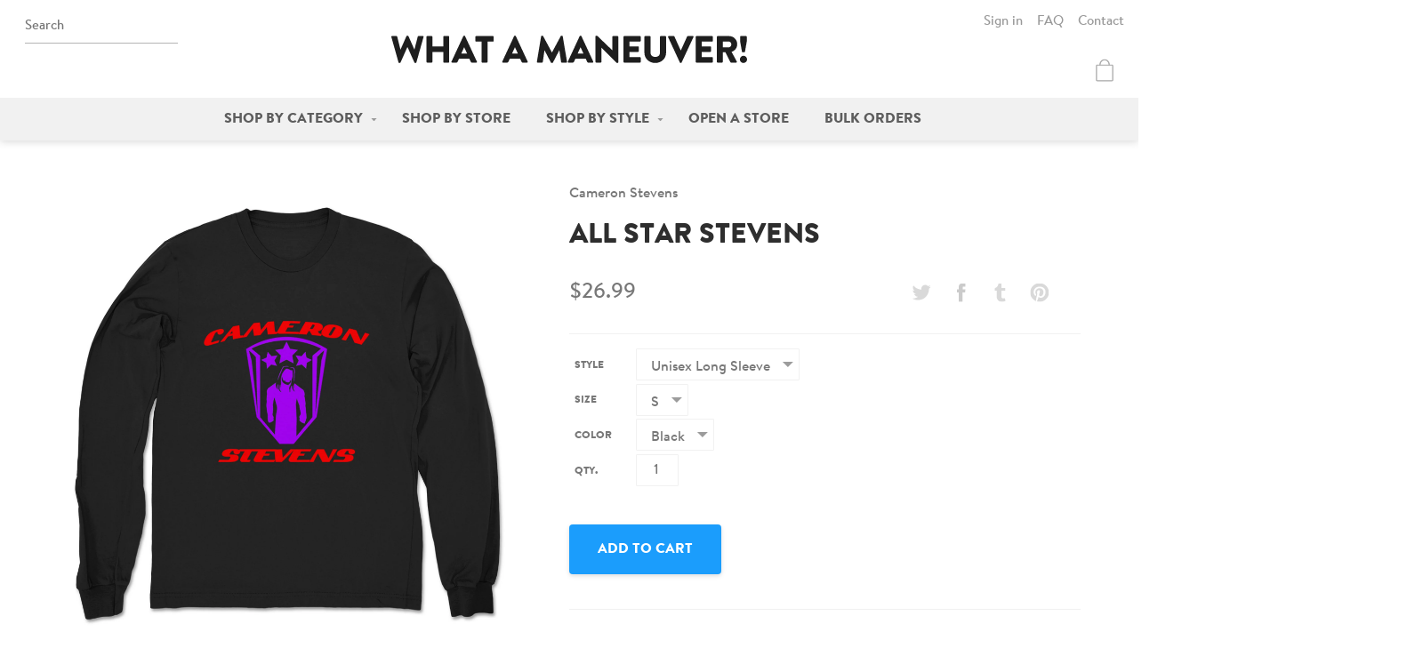

--- FILE ---
content_type: text/html; charset=utf-8
request_url: https://whatamaneuver.net/products/all-star-stevens-unisex-long-sleeve
body_size: 22691
content:
<!doctype html>
<html lang="en">
  <head>
    <meta charset="utf-8">
    <meta http-equiv="X-UA-Compatible" content="IE=edge,chrome=1">
    
    <title>Cameron Stevens - All Star Stevens | Unisex Long Sleeve | What a Maneuver!</title>
    <meta name="viewport" content="width=device-width,initial-scale=1">
<meta name="description" content="Official Cameron Stevens - All Star Stevens unisex long sleeve. Higher quality, more comfortable merch - What a Maneuver!">

  <!-- Open Graph -->

  <meta property="og:type" content="product">
  <meta property="og:title" content="All Star Stevens">
  
    <meta property="og:image" content="http://whatamaneuver.net/cdn/shop/products/Cameron-Stevens-All-Star-Stevens-Unisex-Long-Sleeve-Black_6fdcd02c-31db-490e-82a1-3b5fe6fbc49e_1024x.jpg?v=1571503080">
    <meta property="og:image:secure_url" content="https://whatamaneuver.net/cdn/shop/products/Cameron-Stevens-All-Star-Stevens-Unisex-Long-Sleeve-Black_6fdcd02c-31db-490e-82a1-3b5fe6fbc49e_1024x.jpg?v=1571503080">
  
  <meta property="og:description" content="Details

Super soft American Apparel unisex long sleeve t-shirt
100% combed ring-spun cotton

Sizing




S
M
L
XL
2XL


Chest
18
20
22
24
26


Length
28  1/4

29  3/8 

30  1/2

31  5/8

32  3/4




 All sizes listed in inches.  May vary by up to 1&quot;.
Shipping

All items are made-to-order and processed within 5 business days.
Please allow up to 7 business days for United States shipping and 21 business days for international shipping.

More

Want this design in a different size, color, or style?Contact us to set up a custom order!


">
  <meta property="og:price:amount" content="26.99">
  <meta property="og:price:currency" content="USD">

  <meta property="og:url" content="https://whatamaneuver.net/products/all-star-stevens-unisex-long-sleeve">
  <meta property="og:site_name" content="What a Maneuver!">


<!-- Twitter Cards -->
<meta name="twitter:site" content="@wamaneuver">

  <meta name="twitter:card" content="summary">


  <meta name="twitter:title" content="All Star Stevens">
  <meta name="twitter:description" content="Details

Super soft American Apparel unisex long sleeve t-shirt
100% combed ring-spun cotton

Sizing




S
M
L
XL
2XL


Chest
18
20
22
24
26


Length
28  1/4

29  3/8 

30  1/2

31  5/8

32  3/4




 ">
  <meta name="twitter:image" content="https://whatamaneuver.net/cdn/shop/products/Cameron-Stevens-All-Star-Stevens-Unisex-Long-Sleeve-Black_6fdcd02c-31db-490e-82a1-3b5fe6fbc49e_1024x.jpg?v=1571503080">
  <meta name="twitter:image:width" content="600">
  <meta name="twitter:image:height" content="600">


<link rel="canonical" href="https://whatamaneuver.net/products/all-star-stevens-unisex-long-sleeve">
<link rel="shortcut icon" href="//whatamaneuver.net/cdn/shop/t/4/assets/icon-favicon.png?v=8722211108245695981481078593" type="image/png">

    <link href="//whatamaneuver.net/cdn/shop/t/4/assets/css-style.css?v=55400052031926124831674755449" rel="stylesheet" type="text/css" media="all" />

    <script>window.performance && window.performance.mark && window.performance.mark('shopify.content_for_header.start');</script><meta id="shopify-digital-wallet" name="shopify-digital-wallet" content="/13737633/digital_wallets/dialog">
<meta name="shopify-checkout-api-token" content="696b1b129341be7f9e8de25d24b9cc14">
<meta id="in-context-paypal-metadata" data-shop-id="13737633" data-venmo-supported="false" data-environment="production" data-locale="en_US" data-paypal-v4="true" data-currency="USD">
<link rel="alternate" type="application/json+oembed" href="https://whatamaneuver.net/products/all-star-stevens-unisex-long-sleeve.oembed">
<script async="async" src="/checkouts/internal/preloads.js?locale=en-US"></script>
<link rel="preconnect" href="https://shop.app" crossorigin="anonymous">
<script async="async" src="https://shop.app/checkouts/internal/preloads.js?locale=en-US&shop_id=13737633" crossorigin="anonymous"></script>
<script id="apple-pay-shop-capabilities" type="application/json">{"shopId":13737633,"countryCode":"US","currencyCode":"USD","merchantCapabilities":["supports3DS"],"merchantId":"gid:\/\/shopify\/Shop\/13737633","merchantName":"What a Maneuver!","requiredBillingContactFields":["postalAddress","email"],"requiredShippingContactFields":["postalAddress","email"],"shippingType":"shipping","supportedNetworks":["visa","masterCard","amex","discover","elo","jcb"],"total":{"type":"pending","label":"What a Maneuver!","amount":"1.00"},"shopifyPaymentsEnabled":true,"supportsSubscriptions":true}</script>
<script id="shopify-features" type="application/json">{"accessToken":"696b1b129341be7f9e8de25d24b9cc14","betas":["rich-media-storefront-analytics"],"domain":"whatamaneuver.net","predictiveSearch":true,"shopId":13737633,"locale":"en"}</script>
<script>var Shopify = Shopify || {};
Shopify.shop = "wamaneuver.myshopify.com";
Shopify.locale = "en";
Shopify.currency = {"active":"USD","rate":"1.0"};
Shopify.country = "US";
Shopify.theme = {"name":"What a Maneuver","id":162106119,"schema_name":"What a Maneuver!","schema_version":"1.0","theme_store_id":null,"role":"main"};
Shopify.theme.handle = "null";
Shopify.theme.style = {"id":null,"handle":null};
Shopify.cdnHost = "whatamaneuver.net/cdn";
Shopify.routes = Shopify.routes || {};
Shopify.routes.root = "/";</script>
<script type="module">!function(o){(o.Shopify=o.Shopify||{}).modules=!0}(window);</script>
<script>!function(o){function n(){var o=[];function n(){o.push(Array.prototype.slice.apply(arguments))}return n.q=o,n}var t=o.Shopify=o.Shopify||{};t.loadFeatures=n(),t.autoloadFeatures=n()}(window);</script>
<script>
  window.ShopifyPay = window.ShopifyPay || {};
  window.ShopifyPay.apiHost = "shop.app\/pay";
  window.ShopifyPay.redirectState = null;
</script>
<script id="shop-js-analytics" type="application/json">{"pageType":"product"}</script>
<script defer="defer" async type="module" src="//whatamaneuver.net/cdn/shopifycloud/shop-js/modules/v2/client.init-shop-cart-sync_BdyHc3Nr.en.esm.js"></script>
<script defer="defer" async type="module" src="//whatamaneuver.net/cdn/shopifycloud/shop-js/modules/v2/chunk.common_Daul8nwZ.esm.js"></script>
<script type="module">
  await import("//whatamaneuver.net/cdn/shopifycloud/shop-js/modules/v2/client.init-shop-cart-sync_BdyHc3Nr.en.esm.js");
await import("//whatamaneuver.net/cdn/shopifycloud/shop-js/modules/v2/chunk.common_Daul8nwZ.esm.js");

  window.Shopify.SignInWithShop?.initShopCartSync?.({"fedCMEnabled":true,"windoidEnabled":true});

</script>
<script>
  window.Shopify = window.Shopify || {};
  if (!window.Shopify.featureAssets) window.Shopify.featureAssets = {};
  window.Shopify.featureAssets['shop-js'] = {"shop-cart-sync":["modules/v2/client.shop-cart-sync_QYOiDySF.en.esm.js","modules/v2/chunk.common_Daul8nwZ.esm.js"],"init-fed-cm":["modules/v2/client.init-fed-cm_DchLp9rc.en.esm.js","modules/v2/chunk.common_Daul8nwZ.esm.js"],"shop-button":["modules/v2/client.shop-button_OV7bAJc5.en.esm.js","modules/v2/chunk.common_Daul8nwZ.esm.js"],"init-windoid":["modules/v2/client.init-windoid_DwxFKQ8e.en.esm.js","modules/v2/chunk.common_Daul8nwZ.esm.js"],"shop-cash-offers":["modules/v2/client.shop-cash-offers_DWtL6Bq3.en.esm.js","modules/v2/chunk.common_Daul8nwZ.esm.js","modules/v2/chunk.modal_CQq8HTM6.esm.js"],"shop-toast-manager":["modules/v2/client.shop-toast-manager_CX9r1SjA.en.esm.js","modules/v2/chunk.common_Daul8nwZ.esm.js"],"init-shop-email-lookup-coordinator":["modules/v2/client.init-shop-email-lookup-coordinator_UhKnw74l.en.esm.js","modules/v2/chunk.common_Daul8nwZ.esm.js"],"pay-button":["modules/v2/client.pay-button_DzxNnLDY.en.esm.js","modules/v2/chunk.common_Daul8nwZ.esm.js"],"avatar":["modules/v2/client.avatar_BTnouDA3.en.esm.js"],"init-shop-cart-sync":["modules/v2/client.init-shop-cart-sync_BdyHc3Nr.en.esm.js","modules/v2/chunk.common_Daul8nwZ.esm.js"],"shop-login-button":["modules/v2/client.shop-login-button_D8B466_1.en.esm.js","modules/v2/chunk.common_Daul8nwZ.esm.js","modules/v2/chunk.modal_CQq8HTM6.esm.js"],"init-customer-accounts-sign-up":["modules/v2/client.init-customer-accounts-sign-up_C8fpPm4i.en.esm.js","modules/v2/client.shop-login-button_D8B466_1.en.esm.js","modules/v2/chunk.common_Daul8nwZ.esm.js","modules/v2/chunk.modal_CQq8HTM6.esm.js"],"init-shop-for-new-customer-accounts":["modules/v2/client.init-shop-for-new-customer-accounts_CVTO0Ztu.en.esm.js","modules/v2/client.shop-login-button_D8B466_1.en.esm.js","modules/v2/chunk.common_Daul8nwZ.esm.js","modules/v2/chunk.modal_CQq8HTM6.esm.js"],"init-customer-accounts":["modules/v2/client.init-customer-accounts_dRgKMfrE.en.esm.js","modules/v2/client.shop-login-button_D8B466_1.en.esm.js","modules/v2/chunk.common_Daul8nwZ.esm.js","modules/v2/chunk.modal_CQq8HTM6.esm.js"],"shop-follow-button":["modules/v2/client.shop-follow-button_CkZpjEct.en.esm.js","modules/v2/chunk.common_Daul8nwZ.esm.js","modules/v2/chunk.modal_CQq8HTM6.esm.js"],"lead-capture":["modules/v2/client.lead-capture_BntHBhfp.en.esm.js","modules/v2/chunk.common_Daul8nwZ.esm.js","modules/v2/chunk.modal_CQq8HTM6.esm.js"],"checkout-modal":["modules/v2/client.checkout-modal_CfxcYbTm.en.esm.js","modules/v2/chunk.common_Daul8nwZ.esm.js","modules/v2/chunk.modal_CQq8HTM6.esm.js"],"shop-login":["modules/v2/client.shop-login_Da4GZ2H6.en.esm.js","modules/v2/chunk.common_Daul8nwZ.esm.js","modules/v2/chunk.modal_CQq8HTM6.esm.js"],"payment-terms":["modules/v2/client.payment-terms_MV4M3zvL.en.esm.js","modules/v2/chunk.common_Daul8nwZ.esm.js","modules/v2/chunk.modal_CQq8HTM6.esm.js"]};
</script>
<script id="__st">var __st={"a":13737633,"offset":-18000,"reqid":"f73bc0b4-a731-4474-9644-53ea4d5ae28a-1769013098","pageurl":"whatamaneuver.net\/products\/all-star-stevens-unisex-long-sleeve","u":"abc0fac3f9f3","p":"product","rtyp":"product","rid":11302626695};</script>
<script>window.ShopifyPaypalV4VisibilityTracking = true;</script>
<script id="captcha-bootstrap">!function(){'use strict';const t='contact',e='account',n='new_comment',o=[[t,t],['blogs',n],['comments',n],[t,'customer']],c=[[e,'customer_login'],[e,'guest_login'],[e,'recover_customer_password'],[e,'create_customer']],r=t=>t.map((([t,e])=>`form[action*='/${t}']:not([data-nocaptcha='true']) input[name='form_type'][value='${e}']`)).join(','),a=t=>()=>t?[...document.querySelectorAll(t)].map((t=>t.form)):[];function s(){const t=[...o],e=r(t);return a(e)}const i='password',u='form_key',d=['recaptcha-v3-token','g-recaptcha-response','h-captcha-response',i],f=()=>{try{return window.sessionStorage}catch{return}},m='__shopify_v',_=t=>t.elements[u];function p(t,e,n=!1){try{const o=window.sessionStorage,c=JSON.parse(o.getItem(e)),{data:r}=function(t){const{data:e,action:n}=t;return t[m]||n?{data:e,action:n}:{data:t,action:n}}(c);for(const[e,n]of Object.entries(r))t.elements[e]&&(t.elements[e].value=n);n&&o.removeItem(e)}catch(o){console.error('form repopulation failed',{error:o})}}const l='form_type',E='cptcha';function T(t){t.dataset[E]=!0}const w=window,h=w.document,L='Shopify',v='ce_forms',y='captcha';let A=!1;((t,e)=>{const n=(g='f06e6c50-85a8-45c8-87d0-21a2b65856fe',I='https://cdn.shopify.com/shopifycloud/storefront-forms-hcaptcha/ce_storefront_forms_captcha_hcaptcha.v1.5.2.iife.js',D={infoText:'Protected by hCaptcha',privacyText:'Privacy',termsText:'Terms'},(t,e,n)=>{const o=w[L][v],c=o.bindForm;if(c)return c(t,g,e,D).then(n);var r;o.q.push([[t,g,e,D],n]),r=I,A||(h.body.append(Object.assign(h.createElement('script'),{id:'captcha-provider',async:!0,src:r})),A=!0)});var g,I,D;w[L]=w[L]||{},w[L][v]=w[L][v]||{},w[L][v].q=[],w[L][y]=w[L][y]||{},w[L][y].protect=function(t,e){n(t,void 0,e),T(t)},Object.freeze(w[L][y]),function(t,e,n,w,h,L){const[v,y,A,g]=function(t,e,n){const i=e?o:[],u=t?c:[],d=[...i,...u],f=r(d),m=r(i),_=r(d.filter((([t,e])=>n.includes(e))));return[a(f),a(m),a(_),s()]}(w,h,L),I=t=>{const e=t.target;return e instanceof HTMLFormElement?e:e&&e.form},D=t=>v().includes(t);t.addEventListener('submit',(t=>{const e=I(t);if(!e)return;const n=D(e)&&!e.dataset.hcaptchaBound&&!e.dataset.recaptchaBound,o=_(e),c=g().includes(e)&&(!o||!o.value);(n||c)&&t.preventDefault(),c&&!n&&(function(t){try{if(!f())return;!function(t){const e=f();if(!e)return;const n=_(t);if(!n)return;const o=n.value;o&&e.removeItem(o)}(t);const e=Array.from(Array(32),(()=>Math.random().toString(36)[2])).join('');!function(t,e){_(t)||t.append(Object.assign(document.createElement('input'),{type:'hidden',name:u})),t.elements[u].value=e}(t,e),function(t,e){const n=f();if(!n)return;const o=[...t.querySelectorAll(`input[type='${i}']`)].map((({name:t})=>t)),c=[...d,...o],r={};for(const[a,s]of new FormData(t).entries())c.includes(a)||(r[a]=s);n.setItem(e,JSON.stringify({[m]:1,action:t.action,data:r}))}(t,e)}catch(e){console.error('failed to persist form',e)}}(e),e.submit())}));const S=(t,e)=>{t&&!t.dataset[E]&&(n(t,e.some((e=>e===t))),T(t))};for(const o of['focusin','change'])t.addEventListener(o,(t=>{const e=I(t);D(e)&&S(e,y())}));const B=e.get('form_key'),M=e.get(l),P=B&&M;t.addEventListener('DOMContentLoaded',(()=>{const t=y();if(P)for(const e of t)e.elements[l].value===M&&p(e,B);[...new Set([...A(),...v().filter((t=>'true'===t.dataset.shopifyCaptcha))])].forEach((e=>S(e,t)))}))}(h,new URLSearchParams(w.location.search),n,t,e,['guest_login'])})(!0,!0)}();</script>
<script integrity="sha256-4kQ18oKyAcykRKYeNunJcIwy7WH5gtpwJnB7kiuLZ1E=" data-source-attribution="shopify.loadfeatures" defer="defer" src="//whatamaneuver.net/cdn/shopifycloud/storefront/assets/storefront/load_feature-a0a9edcb.js" crossorigin="anonymous"></script>
<script crossorigin="anonymous" defer="defer" src="//whatamaneuver.net/cdn/shopifycloud/storefront/assets/shopify_pay/storefront-65b4c6d7.js?v=20250812"></script>
<script data-source-attribution="shopify.dynamic_checkout.dynamic.init">var Shopify=Shopify||{};Shopify.PaymentButton=Shopify.PaymentButton||{isStorefrontPortableWallets:!0,init:function(){window.Shopify.PaymentButton.init=function(){};var t=document.createElement("script");t.src="https://whatamaneuver.net/cdn/shopifycloud/portable-wallets/latest/portable-wallets.en.js",t.type="module",document.head.appendChild(t)}};
</script>
<script data-source-attribution="shopify.dynamic_checkout.buyer_consent">
  function portableWalletsHideBuyerConsent(e){var t=document.getElementById("shopify-buyer-consent"),n=document.getElementById("shopify-subscription-policy-button");t&&n&&(t.classList.add("hidden"),t.setAttribute("aria-hidden","true"),n.removeEventListener("click",e))}function portableWalletsShowBuyerConsent(e){var t=document.getElementById("shopify-buyer-consent"),n=document.getElementById("shopify-subscription-policy-button");t&&n&&(t.classList.remove("hidden"),t.removeAttribute("aria-hidden"),n.addEventListener("click",e))}window.Shopify?.PaymentButton&&(window.Shopify.PaymentButton.hideBuyerConsent=portableWalletsHideBuyerConsent,window.Shopify.PaymentButton.showBuyerConsent=portableWalletsShowBuyerConsent);
</script>
<script data-source-attribution="shopify.dynamic_checkout.cart.bootstrap">document.addEventListener("DOMContentLoaded",(function(){function t(){return document.querySelector("shopify-accelerated-checkout-cart, shopify-accelerated-checkout")}if(t())Shopify.PaymentButton.init();else{new MutationObserver((function(e,n){t()&&(Shopify.PaymentButton.init(),n.disconnect())})).observe(document.body,{childList:!0,subtree:!0})}}));
</script>
<link id="shopify-accelerated-checkout-styles" rel="stylesheet" media="screen" href="https://whatamaneuver.net/cdn/shopifycloud/portable-wallets/latest/accelerated-checkout-backwards-compat.css" crossorigin="anonymous">
<style id="shopify-accelerated-checkout-cart">
        #shopify-buyer-consent {
  margin-top: 1em;
  display: inline-block;
  width: 100%;
}

#shopify-buyer-consent.hidden {
  display: none;
}

#shopify-subscription-policy-button {
  background: none;
  border: none;
  padding: 0;
  text-decoration: underline;
  font-size: inherit;
  cursor: pointer;
}

#shopify-subscription-policy-button::before {
  box-shadow: none;
}

      </style>

<script>window.performance && window.performance.mark && window.performance.mark('shopify.content_for_header.end');</script>

    <script src="//ajax.googleapis.com/ajax/libs/jquery/1.11.0/jquery.min.js" type="text/javascript"></script>
<script src="//whatamaneuver.net/cdn/shopifycloud/storefront/assets/themes_support/api.jquery-7ab1a3a4.js" type="text/javascript"></script>
<script src="//whatamaneuver.net/cdn/s/javascripts/currencies.js" type="text/javascript"></script>
<script src="//whatamaneuver.net/cdn/shop/t/4/assets/js-head.js?v=77349075188950971421479938423" type="text/javascript"></script>


  <link href="https://monorail-edge.shopifysvc.com" rel="dns-prefetch">
<script>(function(){if ("sendBeacon" in navigator && "performance" in window) {try {var session_token_from_headers = performance.getEntriesByType('navigation')[0].serverTiming.find(x => x.name == '_s').description;} catch {var session_token_from_headers = undefined;}var session_cookie_matches = document.cookie.match(/_shopify_s=([^;]*)/);var session_token_from_cookie = session_cookie_matches && session_cookie_matches.length === 2 ? session_cookie_matches[1] : "";var session_token = session_token_from_headers || session_token_from_cookie || "";function handle_abandonment_event(e) {var entries = performance.getEntries().filter(function(entry) {return /monorail-edge.shopifysvc.com/.test(entry.name);});if (!window.abandonment_tracked && entries.length === 0) {window.abandonment_tracked = true;var currentMs = Date.now();var navigation_start = performance.timing.navigationStart;var payload = {shop_id: 13737633,url: window.location.href,navigation_start,duration: currentMs - navigation_start,session_token,page_type: "product"};window.navigator.sendBeacon("https://monorail-edge.shopifysvc.com/v1/produce", JSON.stringify({schema_id: "online_store_buyer_site_abandonment/1.1",payload: payload,metadata: {event_created_at_ms: currentMs,event_sent_at_ms: currentMs}}));}}window.addEventListener('pagehide', handle_abandonment_event);}}());</script>
<script id="web-pixels-manager-setup">(function e(e,d,r,n,o){if(void 0===o&&(o={}),!Boolean(null===(a=null===(i=window.Shopify)||void 0===i?void 0:i.analytics)||void 0===a?void 0:a.replayQueue)){var i,a;window.Shopify=window.Shopify||{};var t=window.Shopify;t.analytics=t.analytics||{};var s=t.analytics;s.replayQueue=[],s.publish=function(e,d,r){return s.replayQueue.push([e,d,r]),!0};try{self.performance.mark("wpm:start")}catch(e){}var l=function(){var e={modern:/Edge?\/(1{2}[4-9]|1[2-9]\d|[2-9]\d{2}|\d{4,})\.\d+(\.\d+|)|Firefox\/(1{2}[4-9]|1[2-9]\d|[2-9]\d{2}|\d{4,})\.\d+(\.\d+|)|Chrom(ium|e)\/(9{2}|\d{3,})\.\d+(\.\d+|)|(Maci|X1{2}).+ Version\/(15\.\d+|(1[6-9]|[2-9]\d|\d{3,})\.\d+)([,.]\d+|)( \(\w+\)|)( Mobile\/\w+|) Safari\/|Chrome.+OPR\/(9{2}|\d{3,})\.\d+\.\d+|(CPU[ +]OS|iPhone[ +]OS|CPU[ +]iPhone|CPU IPhone OS|CPU iPad OS)[ +]+(15[._]\d+|(1[6-9]|[2-9]\d|\d{3,})[._]\d+)([._]\d+|)|Android:?[ /-](13[3-9]|1[4-9]\d|[2-9]\d{2}|\d{4,})(\.\d+|)(\.\d+|)|Android.+Firefox\/(13[5-9]|1[4-9]\d|[2-9]\d{2}|\d{4,})\.\d+(\.\d+|)|Android.+Chrom(ium|e)\/(13[3-9]|1[4-9]\d|[2-9]\d{2}|\d{4,})\.\d+(\.\d+|)|SamsungBrowser\/([2-9]\d|\d{3,})\.\d+/,legacy:/Edge?\/(1[6-9]|[2-9]\d|\d{3,})\.\d+(\.\d+|)|Firefox\/(5[4-9]|[6-9]\d|\d{3,})\.\d+(\.\d+|)|Chrom(ium|e)\/(5[1-9]|[6-9]\d|\d{3,})\.\d+(\.\d+|)([\d.]+$|.*Safari\/(?![\d.]+ Edge\/[\d.]+$))|(Maci|X1{2}).+ Version\/(10\.\d+|(1[1-9]|[2-9]\d|\d{3,})\.\d+)([,.]\d+|)( \(\w+\)|)( Mobile\/\w+|) Safari\/|Chrome.+OPR\/(3[89]|[4-9]\d|\d{3,})\.\d+\.\d+|(CPU[ +]OS|iPhone[ +]OS|CPU[ +]iPhone|CPU IPhone OS|CPU iPad OS)[ +]+(10[._]\d+|(1[1-9]|[2-9]\d|\d{3,})[._]\d+)([._]\d+|)|Android:?[ /-](13[3-9]|1[4-9]\d|[2-9]\d{2}|\d{4,})(\.\d+|)(\.\d+|)|Mobile Safari.+OPR\/([89]\d|\d{3,})\.\d+\.\d+|Android.+Firefox\/(13[5-9]|1[4-9]\d|[2-9]\d{2}|\d{4,})\.\d+(\.\d+|)|Android.+Chrom(ium|e)\/(13[3-9]|1[4-9]\d|[2-9]\d{2}|\d{4,})\.\d+(\.\d+|)|Android.+(UC? ?Browser|UCWEB|U3)[ /]?(15\.([5-9]|\d{2,})|(1[6-9]|[2-9]\d|\d{3,})\.\d+)\.\d+|SamsungBrowser\/(5\.\d+|([6-9]|\d{2,})\.\d+)|Android.+MQ{2}Browser\/(14(\.(9|\d{2,})|)|(1[5-9]|[2-9]\d|\d{3,})(\.\d+|))(\.\d+|)|K[Aa][Ii]OS\/(3\.\d+|([4-9]|\d{2,})\.\d+)(\.\d+|)/},d=e.modern,r=e.legacy,n=navigator.userAgent;return n.match(d)?"modern":n.match(r)?"legacy":"unknown"}(),u="modern"===l?"modern":"legacy",c=(null!=n?n:{modern:"",legacy:""})[u],f=function(e){return[e.baseUrl,"/wpm","/b",e.hashVersion,"modern"===e.buildTarget?"m":"l",".js"].join("")}({baseUrl:d,hashVersion:r,buildTarget:u}),m=function(e){var d=e.version,r=e.bundleTarget,n=e.surface,o=e.pageUrl,i=e.monorailEndpoint;return{emit:function(e){var a=e.status,t=e.errorMsg,s=(new Date).getTime(),l=JSON.stringify({metadata:{event_sent_at_ms:s},events:[{schema_id:"web_pixels_manager_load/3.1",payload:{version:d,bundle_target:r,page_url:o,status:a,surface:n,error_msg:t},metadata:{event_created_at_ms:s}}]});if(!i)return console&&console.warn&&console.warn("[Web Pixels Manager] No Monorail endpoint provided, skipping logging."),!1;try{return self.navigator.sendBeacon.bind(self.navigator)(i,l)}catch(e){}var u=new XMLHttpRequest;try{return u.open("POST",i,!0),u.setRequestHeader("Content-Type","text/plain"),u.send(l),!0}catch(e){return console&&console.warn&&console.warn("[Web Pixels Manager] Got an unhandled error while logging to Monorail."),!1}}}}({version:r,bundleTarget:l,surface:e.surface,pageUrl:self.location.href,monorailEndpoint:e.monorailEndpoint});try{o.browserTarget=l,function(e){var d=e.src,r=e.async,n=void 0===r||r,o=e.onload,i=e.onerror,a=e.sri,t=e.scriptDataAttributes,s=void 0===t?{}:t,l=document.createElement("script"),u=document.querySelector("head"),c=document.querySelector("body");if(l.async=n,l.src=d,a&&(l.integrity=a,l.crossOrigin="anonymous"),s)for(var f in s)if(Object.prototype.hasOwnProperty.call(s,f))try{l.dataset[f]=s[f]}catch(e){}if(o&&l.addEventListener("load",o),i&&l.addEventListener("error",i),u)u.appendChild(l);else{if(!c)throw new Error("Did not find a head or body element to append the script");c.appendChild(l)}}({src:f,async:!0,onload:function(){if(!function(){var e,d;return Boolean(null===(d=null===(e=window.Shopify)||void 0===e?void 0:e.analytics)||void 0===d?void 0:d.initialized)}()){var d=window.webPixelsManager.init(e)||void 0;if(d){var r=window.Shopify.analytics;r.replayQueue.forEach((function(e){var r=e[0],n=e[1],o=e[2];d.publishCustomEvent(r,n,o)})),r.replayQueue=[],r.publish=d.publishCustomEvent,r.visitor=d.visitor,r.initialized=!0}}},onerror:function(){return m.emit({status:"failed",errorMsg:"".concat(f," has failed to load")})},sri:function(e){var d=/^sha384-[A-Za-z0-9+/=]+$/;return"string"==typeof e&&d.test(e)}(c)?c:"",scriptDataAttributes:o}),m.emit({status:"loading"})}catch(e){m.emit({status:"failed",errorMsg:(null==e?void 0:e.message)||"Unknown error"})}}})({shopId: 13737633,storefrontBaseUrl: "https://whatamaneuver.net",extensionsBaseUrl: "https://extensions.shopifycdn.com/cdn/shopifycloud/web-pixels-manager",monorailEndpoint: "https://monorail-edge.shopifysvc.com/unstable/produce_batch",surface: "storefront-renderer",enabledBetaFlags: ["2dca8a86"],webPixelsConfigList: [{"id":"144310579","eventPayloadVersion":"v1","runtimeContext":"LAX","scriptVersion":"1","type":"CUSTOM","privacyPurposes":["ANALYTICS"],"name":"Google Analytics tag (migrated)"},{"id":"shopify-app-pixel","configuration":"{}","eventPayloadVersion":"v1","runtimeContext":"STRICT","scriptVersion":"0450","apiClientId":"shopify-pixel","type":"APP","privacyPurposes":["ANALYTICS","MARKETING"]},{"id":"shopify-custom-pixel","eventPayloadVersion":"v1","runtimeContext":"LAX","scriptVersion":"0450","apiClientId":"shopify-pixel","type":"CUSTOM","privacyPurposes":["ANALYTICS","MARKETING"]}],isMerchantRequest: false,initData: {"shop":{"name":"What a Maneuver!","paymentSettings":{"currencyCode":"USD"},"myshopifyDomain":"wamaneuver.myshopify.com","countryCode":"US","storefrontUrl":"https:\/\/whatamaneuver.net"},"customer":null,"cart":null,"checkout":null,"productVariants":[{"price":{"amount":26.99,"currencyCode":"USD"},"product":{"title":"All Star Stevens","vendor":"Cameron Stevens","id":"11302626695","untranslatedTitle":"All Star Stevens","url":"\/products\/all-star-stevens-unisex-long-sleeve","type":"Unisex Long Sleeve"},"id":"52943804167","image":{"src":"\/\/whatamaneuver.net\/cdn\/shop\/products\/Cameron-Stevens-All-Star-Stevens-Unisex-Long-Sleeve-Black_6fdcd02c-31db-490e-82a1-3b5fe6fbc49e.jpg?v=1571503080"},"sku":"americanapparel-2007-s-black-frontprint-0457","title":"S \/ Black","untranslatedTitle":"S \/ Black"},{"price":{"amount":26.99,"currencyCode":"USD"},"product":{"title":"All Star Stevens","vendor":"Cameron Stevens","id":"11302626695","untranslatedTitle":"All Star Stevens","url":"\/products\/all-star-stevens-unisex-long-sleeve","type":"Unisex Long Sleeve"},"id":"52943804231","image":{"src":"\/\/whatamaneuver.net\/cdn\/shop\/products\/Cameron-Stevens-All-Star-Stevens-Unisex-Long-Sleeve-Black_6fdcd02c-31db-490e-82a1-3b5fe6fbc49e.jpg?v=1571503080"},"sku":"americanapparel-2007-m-black-frontprint-0457","title":"M \/ Black","untranslatedTitle":"M \/ Black"},{"price":{"amount":26.99,"currencyCode":"USD"},"product":{"title":"All Star Stevens","vendor":"Cameron Stevens","id":"11302626695","untranslatedTitle":"All Star Stevens","url":"\/products\/all-star-stevens-unisex-long-sleeve","type":"Unisex Long Sleeve"},"id":"52943804295","image":{"src":"\/\/whatamaneuver.net\/cdn\/shop\/products\/Cameron-Stevens-All-Star-Stevens-Unisex-Long-Sleeve-Black_6fdcd02c-31db-490e-82a1-3b5fe6fbc49e.jpg?v=1571503080"},"sku":"americanapparel-2007-l-black-frontprint-0457","title":"L \/ Black","untranslatedTitle":"L \/ Black"},{"price":{"amount":26.99,"currencyCode":"USD"},"product":{"title":"All Star Stevens","vendor":"Cameron Stevens","id":"11302626695","untranslatedTitle":"All Star Stevens","url":"\/products\/all-star-stevens-unisex-long-sleeve","type":"Unisex Long Sleeve"},"id":"52943804359","image":{"src":"\/\/whatamaneuver.net\/cdn\/shop\/products\/Cameron-Stevens-All-Star-Stevens-Unisex-Long-Sleeve-Black_6fdcd02c-31db-490e-82a1-3b5fe6fbc49e.jpg?v=1571503080"},"sku":"americanapparel-2007-xl-black-frontprint-0457","title":"XL \/ Black","untranslatedTitle":"XL \/ Black"},{"price":{"amount":28.99,"currencyCode":"USD"},"product":{"title":"All Star Stevens","vendor":"Cameron Stevens","id":"11302626695","untranslatedTitle":"All Star Stevens","url":"\/products\/all-star-stevens-unisex-long-sleeve","type":"Unisex Long Sleeve"},"id":"52943804423","image":{"src":"\/\/whatamaneuver.net\/cdn\/shop\/products\/Cameron-Stevens-All-Star-Stevens-Unisex-Long-Sleeve-Black_6fdcd02c-31db-490e-82a1-3b5fe6fbc49e.jpg?v=1571503080"},"sku":"americanapparel-2007-2xl-black-frontprint-0457","title":"2XL \/ Black","untranslatedTitle":"2XL \/ Black"}],"purchasingCompany":null},},"https://whatamaneuver.net/cdn","fcfee988w5aeb613cpc8e4bc33m6693e112",{"modern":"","legacy":""},{"shopId":"13737633","storefrontBaseUrl":"https:\/\/whatamaneuver.net","extensionBaseUrl":"https:\/\/extensions.shopifycdn.com\/cdn\/shopifycloud\/web-pixels-manager","surface":"storefront-renderer","enabledBetaFlags":"[\"2dca8a86\"]","isMerchantRequest":"false","hashVersion":"fcfee988w5aeb613cpc8e4bc33m6693e112","publish":"custom","events":"[[\"page_viewed\",{}],[\"product_viewed\",{\"productVariant\":{\"price\":{\"amount\":26.99,\"currencyCode\":\"USD\"},\"product\":{\"title\":\"All Star Stevens\",\"vendor\":\"Cameron Stevens\",\"id\":\"11302626695\",\"untranslatedTitle\":\"All Star Stevens\",\"url\":\"\/products\/all-star-stevens-unisex-long-sleeve\",\"type\":\"Unisex Long Sleeve\"},\"id\":\"52943804167\",\"image\":{\"src\":\"\/\/whatamaneuver.net\/cdn\/shop\/products\/Cameron-Stevens-All-Star-Stevens-Unisex-Long-Sleeve-Black_6fdcd02c-31db-490e-82a1-3b5fe6fbc49e.jpg?v=1571503080\"},\"sku\":\"americanapparel-2007-s-black-frontprint-0457\",\"title\":\"S \/ Black\",\"untranslatedTitle\":\"S \/ Black\"}}]]"});</script><script>
  window.ShopifyAnalytics = window.ShopifyAnalytics || {};
  window.ShopifyAnalytics.meta = window.ShopifyAnalytics.meta || {};
  window.ShopifyAnalytics.meta.currency = 'USD';
  var meta = {"product":{"id":11302626695,"gid":"gid:\/\/shopify\/Product\/11302626695","vendor":"Cameron Stevens","type":"Unisex Long Sleeve","handle":"all-star-stevens-unisex-long-sleeve","variants":[{"id":52943804167,"price":2699,"name":"All Star Stevens - S \/ Black","public_title":"S \/ Black","sku":"americanapparel-2007-s-black-frontprint-0457"},{"id":52943804231,"price":2699,"name":"All Star Stevens - M \/ Black","public_title":"M \/ Black","sku":"americanapparel-2007-m-black-frontprint-0457"},{"id":52943804295,"price":2699,"name":"All Star Stevens - L \/ Black","public_title":"L \/ Black","sku":"americanapparel-2007-l-black-frontprint-0457"},{"id":52943804359,"price":2699,"name":"All Star Stevens - XL \/ Black","public_title":"XL \/ Black","sku":"americanapparel-2007-xl-black-frontprint-0457"},{"id":52943804423,"price":2899,"name":"All Star Stevens - 2XL \/ Black","public_title":"2XL \/ Black","sku":"americanapparel-2007-2xl-black-frontprint-0457"}],"remote":false},"page":{"pageType":"product","resourceType":"product","resourceId":11302626695,"requestId":"f73bc0b4-a731-4474-9644-53ea4d5ae28a-1769013098"}};
  for (var attr in meta) {
    window.ShopifyAnalytics.meta[attr] = meta[attr];
  }
</script>
<script class="analytics">
  (function () {
    var customDocumentWrite = function(content) {
      var jquery = null;

      if (window.jQuery) {
        jquery = window.jQuery;
      } else if (window.Checkout && window.Checkout.$) {
        jquery = window.Checkout.$;
      }

      if (jquery) {
        jquery('body').append(content);
      }
    };

    var hasLoggedConversion = function(token) {
      if (token) {
        return document.cookie.indexOf('loggedConversion=' + token) !== -1;
      }
      return false;
    }

    var setCookieIfConversion = function(token) {
      if (token) {
        var twoMonthsFromNow = new Date(Date.now());
        twoMonthsFromNow.setMonth(twoMonthsFromNow.getMonth() + 2);

        document.cookie = 'loggedConversion=' + token + '; expires=' + twoMonthsFromNow;
      }
    }

    var trekkie = window.ShopifyAnalytics.lib = window.trekkie = window.trekkie || [];
    if (trekkie.integrations) {
      return;
    }
    trekkie.methods = [
      'identify',
      'page',
      'ready',
      'track',
      'trackForm',
      'trackLink'
    ];
    trekkie.factory = function(method) {
      return function() {
        var args = Array.prototype.slice.call(arguments);
        args.unshift(method);
        trekkie.push(args);
        return trekkie;
      };
    };
    for (var i = 0; i < trekkie.methods.length; i++) {
      var key = trekkie.methods[i];
      trekkie[key] = trekkie.factory(key);
    }
    trekkie.load = function(config) {
      trekkie.config = config || {};
      trekkie.config.initialDocumentCookie = document.cookie;
      var first = document.getElementsByTagName('script')[0];
      var script = document.createElement('script');
      script.type = 'text/javascript';
      script.onerror = function(e) {
        var scriptFallback = document.createElement('script');
        scriptFallback.type = 'text/javascript';
        scriptFallback.onerror = function(error) {
                var Monorail = {
      produce: function produce(monorailDomain, schemaId, payload) {
        var currentMs = new Date().getTime();
        var event = {
          schema_id: schemaId,
          payload: payload,
          metadata: {
            event_created_at_ms: currentMs,
            event_sent_at_ms: currentMs
          }
        };
        return Monorail.sendRequest("https://" + monorailDomain + "/v1/produce", JSON.stringify(event));
      },
      sendRequest: function sendRequest(endpointUrl, payload) {
        // Try the sendBeacon API
        if (window && window.navigator && typeof window.navigator.sendBeacon === 'function' && typeof window.Blob === 'function' && !Monorail.isIos12()) {
          var blobData = new window.Blob([payload], {
            type: 'text/plain'
          });

          if (window.navigator.sendBeacon(endpointUrl, blobData)) {
            return true;
          } // sendBeacon was not successful

        } // XHR beacon

        var xhr = new XMLHttpRequest();

        try {
          xhr.open('POST', endpointUrl);
          xhr.setRequestHeader('Content-Type', 'text/plain');
          xhr.send(payload);
        } catch (e) {
          console.log(e);
        }

        return false;
      },
      isIos12: function isIos12() {
        return window.navigator.userAgent.lastIndexOf('iPhone; CPU iPhone OS 12_') !== -1 || window.navigator.userAgent.lastIndexOf('iPad; CPU OS 12_') !== -1;
      }
    };
    Monorail.produce('monorail-edge.shopifysvc.com',
      'trekkie_storefront_load_errors/1.1',
      {shop_id: 13737633,
      theme_id: 162106119,
      app_name: "storefront",
      context_url: window.location.href,
      source_url: "//whatamaneuver.net/cdn/s/trekkie.storefront.cd680fe47e6c39ca5d5df5f0a32d569bc48c0f27.min.js"});

        };
        scriptFallback.async = true;
        scriptFallback.src = '//whatamaneuver.net/cdn/s/trekkie.storefront.cd680fe47e6c39ca5d5df5f0a32d569bc48c0f27.min.js';
        first.parentNode.insertBefore(scriptFallback, first);
      };
      script.async = true;
      script.src = '//whatamaneuver.net/cdn/s/trekkie.storefront.cd680fe47e6c39ca5d5df5f0a32d569bc48c0f27.min.js';
      first.parentNode.insertBefore(script, first);
    };
    trekkie.load(
      {"Trekkie":{"appName":"storefront","development":false,"defaultAttributes":{"shopId":13737633,"isMerchantRequest":null,"themeId":162106119,"themeCityHash":"4755114117958605511","contentLanguage":"en","currency":"USD","eventMetadataId":"86044234-53fb-4249-a994-73d7ec03392a"},"isServerSideCookieWritingEnabled":true,"monorailRegion":"shop_domain","enabledBetaFlags":["65f19447"]},"Session Attribution":{},"S2S":{"facebookCapiEnabled":false,"source":"trekkie-storefront-renderer","apiClientId":580111}}
    );

    var loaded = false;
    trekkie.ready(function() {
      if (loaded) return;
      loaded = true;

      window.ShopifyAnalytics.lib = window.trekkie;

      var originalDocumentWrite = document.write;
      document.write = customDocumentWrite;
      try { window.ShopifyAnalytics.merchantGoogleAnalytics.call(this); } catch(error) {};
      document.write = originalDocumentWrite;

      window.ShopifyAnalytics.lib.page(null,{"pageType":"product","resourceType":"product","resourceId":11302626695,"requestId":"f73bc0b4-a731-4474-9644-53ea4d5ae28a-1769013098","shopifyEmitted":true});

      var match = window.location.pathname.match(/checkouts\/(.+)\/(thank_you|post_purchase)/)
      var token = match? match[1]: undefined;
      if (!hasLoggedConversion(token)) {
        setCookieIfConversion(token);
        window.ShopifyAnalytics.lib.track("Viewed Product",{"currency":"USD","variantId":52943804167,"productId":11302626695,"productGid":"gid:\/\/shopify\/Product\/11302626695","name":"All Star Stevens - S \/ Black","price":"26.99","sku":"americanapparel-2007-s-black-frontprint-0457","brand":"Cameron Stevens","variant":"S \/ Black","category":"Unisex Long Sleeve","nonInteraction":true,"remote":false},undefined,undefined,{"shopifyEmitted":true});
      window.ShopifyAnalytics.lib.track("monorail:\/\/trekkie_storefront_viewed_product\/1.1",{"currency":"USD","variantId":52943804167,"productId":11302626695,"productGid":"gid:\/\/shopify\/Product\/11302626695","name":"All Star Stevens - S \/ Black","price":"26.99","sku":"americanapparel-2007-s-black-frontprint-0457","brand":"Cameron Stevens","variant":"S \/ Black","category":"Unisex Long Sleeve","nonInteraction":true,"remote":false,"referer":"https:\/\/whatamaneuver.net\/products\/all-star-stevens-unisex-long-sleeve"});
      }
    });


        var eventsListenerScript = document.createElement('script');
        eventsListenerScript.async = true;
        eventsListenerScript.src = "//whatamaneuver.net/cdn/shopifycloud/storefront/assets/shop_events_listener-3da45d37.js";
        document.getElementsByTagName('head')[0].appendChild(eventsListenerScript);

})();</script>
  <script>
  if (!window.ga || (window.ga && typeof window.ga !== 'function')) {
    window.ga = function ga() {
      (window.ga.q = window.ga.q || []).push(arguments);
      if (window.Shopify && window.Shopify.analytics && typeof window.Shopify.analytics.publish === 'function') {
        window.Shopify.analytics.publish("ga_stub_called", {}, {sendTo: "google_osp_migration"});
      }
      console.error("Shopify's Google Analytics stub called with:", Array.from(arguments), "\nSee https://help.shopify.com/manual/promoting-marketing/pixels/pixel-migration#google for more information.");
    };
    if (window.Shopify && window.Shopify.analytics && typeof window.Shopify.analytics.publish === 'function') {
      window.Shopify.analytics.publish("ga_stub_initialized", {}, {sendTo: "google_osp_migration"});
    }
  }
</script>
<script
  defer
  src="https://whatamaneuver.net/cdn/shopifycloud/perf-kit/shopify-perf-kit-3.0.4.min.js"
  data-application="storefront-renderer"
  data-shop-id="13737633"
  data-render-region="gcp-us-central1"
  data-page-type="product"
  data-theme-instance-id="162106119"
  data-theme-name="What a Maneuver!"
  data-theme-version="1.0"
  data-monorail-region="shop_domain"
  data-resource-timing-sampling-rate="10"
  data-shs="true"
  data-shs-beacon="true"
  data-shs-export-with-fetch="true"
  data-shs-logs-sample-rate="1"
  data-shs-beacon-endpoint="https://whatamaneuver.net/api/collect"
></script>
</head>

  <body class="template-product">

    
    <header class="site-header">
  <div class="header-wrapper">
    <button class="icon-button menu-button">
  <span class="icon nav-icon">
    <span class="top-line"></span>
    <span class="middle-line"></span>
    <span class="bottom-line"></span>
  </span>
</button>

    <h1 class="logo"><a href="https://whatamaneuver.net">What a Maneuver!</a></h1>

    <a class="icon-button cart-button" href="/cart" title="View Your Cart">
  <span class="icon cart-icon">Cart</span>
  <span id="CartCount" class="number-badge is-zero">0</span>
</a>
    <div class="cart-drawer">
  <div class="cart-content">
    <ul class="cart-items"></ul>
    
    <p class="cart-total">
      <span class="label">Subtotal</span>
      <span class="value"></span>
    </p>
    
    <div class="cart-actions">
      <a class="button is-big is-raised is-blue checkout-button" href="/checkout">Checkout</a>
    </div>
  </div>
</div>
  </div>

  <div class="nav-wrapper">
    <nav class="collections-nav">
  <ul class="menu">
    
      
      
        <li class="menu-item has-sub-menu">
          <a href="/collections/all">
            Shop by Category
            <button class="icon-button sub-menu-button"><span class="icon triangle-down-icon"></span></button>
          </a>
          <ul class="sub-menu">
                        
              <li class="menu-item"><a href="/collections/all">All</a></li>
                        
              <li class="menu-item"><a href="/collections/pro-wrestling">Pro Wrestling</a></li>
                        
              <li class="menu-item"><a href="/collections/music">Music</a></li>
                        
              <li class="menu-item"><a href="/collections/customizable">Customizable</a></li>
                        
              <li class="menu-item"><a href="/collections/more">More</a></li>
            
          </ul>
        </li>
      
    
      
      
        <li class="menu-item has-sub-menu suppress-dropdown-menu">
          <a href="/collections">
            Shop by Store
            <button class="icon-button sub-menu-button"><span class="icon triangle-down-icon"></span></button>
          </a>
          <ul class="sub-menu">
                        
              <li class="menu-item"><a href="/collections">All Stores</a></li>
                        
              <li class="menu-item"><a href="/collections/what-a-maneuver">What a Maneuver!</a></li>
                        
              <li class="menu-item"><a href="/collections/aaron-reyez">Aaron Reyez</a></li>
                        
              <li class="menu-item"><a href="/collections/abbs">ABBS</a></li>
                        
              <li class="menu-item"><a href="/collections/abby-jane">Abby Jane</a></li>
                        
              <li class="menu-item"><a href="/collections/ac-mack">AC Mack</a></li>
                        
              <li class="menu-item"><a href="/collections/action-ortiz">Action Ortiz</a></li>
                        
              <li class="menu-item"><a href="/collections/activist-apparel">Activist Apparel</a></li>
                        
              <li class="menu-item"><a href="/collections/adam-slade">Adam Slade</a></li>
                        
              <li class="menu-item"><a href="/collections/adrian-armour">Adrian Armour</a></li>
                        
              <li class="menu-item"><a href="/collections/the-african-prince-ali">The African Prince ALI</a></li>
                        
              <li class="menu-item"><a href="/collections/aj-gray">AJ Gray</a></li>
                        
              <li class="menu-item"><a href="/collections/a-k-willis">A.K. Willis</a></li>
                        
              <li class="menu-item"><a href="/collections/alex-maze">Alex Maze</a></li>
                        
              <li class="menu-item"><a href="/collections/alex-torrejon">Alex Torrejon</a></li>
                        
              <li class="menu-item"><a href="/collections/alliance-pro-wrestling-network">Alliance Pro Wrestling Network</a></li>
                        
              <li class="menu-item"><a href="/collections/amaris-blair">Amaris Blair</a></li>
                        
              <li class="menu-item"><a href="/collections/ami-moregore">Ami Moregore</a></li>
                        
              <li class="menu-item"><a href="/collections/anastasia-morningstar">Anastasia Morningstar</a></li>
                        
              <li class="menu-item"><a href="/collections/anbc-designs">ANBC Designs</a></li>
                        
              <li class="menu-item"><a href="/collections/angel-blue">Angel Blue</a></li>
                        
              <li class="menu-item"><a href="/collections/another-musician">Another Musician</a></li>
                        
              <li class="menu-item"><a href="/collections/the-apron-bump-podcast">The Apron Bump Podcast</a></li>
                        
              <li class="menu-item"><a href="/collections/around-the-point">Around the Point</a></li>
                        
              <li class="menu-item"><a href="/collections/art-of-survival">Art of Survival</a></li>
                        
              <li class="menu-item"><a href="/collections/arthur-donnar">Arthur Donnar</a></li>
                        
              <li class="menu-item"><a href="/collections/aspyn-rose">Aspyn Rose</a></li>
                        
              <li class="menu-item"><a href="/collections/atlantic-pro-wrestling">Atlantic Pro Wrestling</a></li>
                        
              <li class="menu-item"><a href="/collections/ava-everett">AVA Everett</a></li>
                        
              <li class="menu-item"><a href="/collections/avista-varlowe">Avista Varlowe</a></li>
                        
              <li class="menu-item"><a href="/collections/b-lee-designs">B.Lee Designs</a></li>
                        
              <li class="menu-item"><a href="/collections/back-body-drop">Back Body Drop</a></li>
                        
              <li class="menu-item"><a href="/collections/the-baked-network">The Baked Network</a></li>
                        
              <li class="menu-item"><a href="/collections/the-bald-monkeys">The Bald Monkeys</a></li>
                        
              <li class="menu-item"><a href="/collections/barrel-aged-flicks-podcast">Barrel Aged Flicks Podcast</a></li>
                        
              <li class="menu-item"><a href="/collections/barrett-brown">Barrett Brown</a></li>
                        
              <li class="menu-item"><a href="/collections/barrington-hughes">Barrington Hughes</a></li>
                        
              <li class="menu-item"><a href="/collections/battleground-podcast">Battleground Podcast</a></li>
                        
              <li class="menu-item"><a href="/collections/bayn">Bayn</a></li>
                        
              <li class="menu-item"><a href="/collections/bbp-productions">BBP Productions</a></li>
                        
              <li class="menu-item"><a href="/collections/bearded-death-cole-cash">&quot;Bearded Death&quot; Cole Cash</a></li>
                        
              <li class="menu-item"><a href="/collections/b3cca">B3CCA</a></li>
                        
              <li class="menu-item"><a href="/collections/bekindrewind515">BeKindRewind515</a></li>
                        
              <li class="menu-item"><a href="/collections/bezerker-records">Bezerker Records</a></li>
                        
              <li class="menu-item"><a href="/collections/big-bro-calluda">Big Bro Calluda</a></li>
                        
              <li class="menu-item"><a href="/collections/big-callux">BIG CALLUX.</a></li>
                        
              <li class="menu-item"><a href="/collections/big-jesse-youngblood">Big Jesse Youngblood</a></li>
                        
              <li class="menu-item"><a href="/collections/big-moe">Big Moe</a></li>
                        
              <li class="menu-item"><a href="/collections/big-money">Big Money</a></li>
                        
              <li class="menu-item"><a href="/collections/big-perc">Big Perc&#39;</a></li>
                        
              <li class="menu-item"><a href="/collections/big-swole">Big Swole</a></li>
                        
              <li class="menu-item"><a href="/collections/big-twan-tucker">Big Twan Tucker</a></li>
                        
              <li class="menu-item"><a href="/collections/blass-89">BLASS 89</a></li>
                        
              <li class="menu-item"><a href="/collections/bobby-brennan">Bobby Brennan</a></li>
                        
              <li class="menu-item"><a href="/collections/bojack">Bojack</a></li>
                        
              <li class="menu-item"><a href="/collections/bolo-watts">Bolo Watts</a></li>
                        
              <li class="menu-item"><a href="/collections/boot-2-the-face">Boot 2 the Face</a></li>
                        
              <li class="menu-item"><a href="/collections/botched-spot">Botched Spot</a></li>
                        
              <li class="menu-item"><a href="/collections/brad-lee">Brad Lee</a></li>
                        
              <li class="menu-item"><a href="/collections/brayden-marshall">Brayden Marshall</a></li>
                        
              <li class="menu-item"><a href="/collections/breaker-and-bayns-power-hour">Breaker and Bayn&#39;s Power Hour</a></li>
                        
              <li class="menu-item"><a href="/collections/breaux-keller">Breaux Keller</a></li>
                        
              <li class="menu-item"><a href="/collections/brett-ison">Brett Ison</a></li>
                        
              <li class="menu-item"><a href="/collections/brian-black">Brian Black</a></li>
                        
              <li class="menu-item"><a href="/collections/brian-johnson">Brian Johnson</a></li>
                        
              <li class="menu-item"><a href="/collections/brian-milonas">Brian Milonas</a></li>
                        
              <li class="menu-item"><a href="/collections/brittany-wonder">Brittany Wonder</a></li>
                        
              <li class="menu-item"><a href="/collections/broken-table">Broken Table</a></li>
                        
              <li class="menu-item"><a href="/collections/brotherly-love-wrestling">Brotherly Love Wrestling</a></li>
                        
              <li class="menu-item"><a href="/collections/brutus-owen-wesker">Brutus Owen Wesker</a></li>
                        
              <li class="menu-item"><a href="/collections/bryan-austin-night">Bryan Austin Night</a></li>
                        
              <li class="menu-item"><a href="/collections/buckle-bomb-apparel">Buckle Bomb Apparel</a></li>
                        
              <li class="menu-item"><a href="/collections/buddy-ruth">Buddy Ruth</a></li>
                        
              <li class="menu-item"><a href="/collections/bulk-bear">Bulk Bear</a></li>
                        
              <li class="menu-item"><a href="/collections/bullet-cast">Bullet Cast</a></li>
                        
              <li class="menu-item"><a href="/collections/bump-and-grind">Bump and Grind</a></li>
                        
              <li class="menu-item"><a href="/collections/byte-that">Byte That!</a></li>
                        
              <li class="menu-item"><a href="/collections/cabana-man-dan">Cabana Man Dan</a></li>
                        
              <li class="menu-item"><a href="/collections/calhoun-tubbs">Calhoun Tubbs</a></li>
                        
              <li class="menu-item"><a href="/collections/cameron-action">Cameron Action</a></li>
                        
              <li class="menu-item"><a href="/collections/cameron-stevens">Cameron Stevens</a></li>
                        
              <li class="menu-item"><a href="/collections/can-crushers-wrestling-podcast">Can Crushers Wrestling Podcast</a></li>
                        
              <li class="menu-item"><a href="/collections/candy-lee">Candy Lee</a></li>
                        
              <li class="menu-item"><a href="/collections/canuck-pro-wrestling">Canuck Pro Wrestling</a></li>
                        
              <li class="menu-item"><a href="/collections/capital-championship-wrestling">Capital Championship Wrestling</a></li>
                        
              <li class="menu-item"><a href="/collections/catch-wrestling-u">Catch Wrestling U</a></li>
                        
              <li class="menu-item"><a href="/collections/ceehawk">ceehawk</a></li>
                        
              <li class="menu-item"><a href="/collections/cfgstreams">CFGstreams</a></li>
                        
              <li class="menu-item"><a href="/collections/chad-lennex">Chad Lennex</a></li>
                        
              <li class="menu-item"><a href="/collections/chance-auren">Chance Auren</a></li>
                        
              <li class="menu-item"><a href="/collections/chaos-theory-podcast">Chaos Theory Podcast</a></li>
                        
              <li class="menu-item"><a href="/collections/charles-mason">Charles Mason</a></li>
                        
              <li class="menu-item"><a href="/collections/charlie-kruel">Charlie Kruel</a></li>
                        
              <li class="menu-item"><a href="/collections/chase-burnett">Chase Burnett</a></li>
                        
              <li class="menu-item"><a href="/collections/checkin-the-boots-podcast">Checkin&#39; the Boots Podcast</a></li>
                        
              <li class="menu-item"><a href="/collections/cher-delaware">Cher Delaware</a></li>
                        
              <li class="menu-item"><a href="/collections/chicagoland-championship-wrestling">Chicagoland Championship Wrestling</a></li>
                        
              <li class="menu-item"><a href="/collections/chops-kicks-and-nearfalls">Chops, Kicks, and Nearfalls</a></li>
                        
              <li class="menu-item"><a href="/collections/chris-bankos">Chris Bankos</a></li>
                        
              <li class="menu-item"><a href="/collections/chris-ridgeway">Chris Ridgeway</a></li>
                        
              <li class="menu-item"><a href="/collections/chris-taylor">Chris Taylor</a></li>
                        
              <li class="menu-item"><a href="/collections/chrissy-rivera">Chrissy Rivera</a></li>
                        
              <li class="menu-item"><a href="/collections/christian-noir">Christian Noir</a></li>
                        
              <li class="menu-item"><a href="/collections/christian-strife">Christian Strife</a></li>
                        
              <li class="menu-item"><a href="/collections/clark-feldman">Clark Feldman</a></li>
                        
              <li class="menu-item"><a href="/collections/coast-2-coast">Coast 2 Coast</a></li>
                        
              <li class="menu-item"><a href="/collections/cobalt">Cobalt</a></li>
                        
              <li class="menu-item"><a href="/collections/cody-chhun">Cody Chhun</a></li>
                        
              <li class="menu-item"><a href="/collections/colby-corino">Colby Corino</a></li>
                        
              <li class="menu-item"><a href="/collections/cole-radrick">Cole Radrick</a></li>
                        
              <li class="menu-item"><a href="/collections/the-con-fusion-podcast">The Con-Fusion Podcast</a></li>
                        
              <li class="menu-item"><a href="/collections/cook-brothers">Cook Brothers</a></li>
                        
              <li class="menu-item"><a href="/collections/cornelius-wyverstone">Cornelius Wyverstone</a></li>
                        
              <li class="menu-item"><a href="/collections/cory-kastle">Cory Kastle</a></li>
                        
              <li class="menu-item"><a href="/collections/cosmo-orion">Cosmo Orion</a></li>
                        
              <li class="menu-item"><a href="/collections/crash-jaxon">Crash Jaxon</a></li>
                        
              <li class="menu-item"><a href="/collections/crux-wrestling">Crux Wrestling</a></li>
                        
              <li class="menu-item"><a href="/collections/cryme-tyme">Cryme Tyme</a></li>
                        
              <li class="menu-item"><a href="/collections/csj">CSJ</a></li>
                        
              <li class="menu-item"><a href="/collections/the-culture-cast">The Culture Cast</a></li>
                        
              <li class="menu-item"><a href="/collections/culture-inc">Culture Inc.</a></li>
                        
              <li class="menu-item"><a href="/collections/d-m-stevens">D.M. Stevens</a></li>
                        
              <li class="menu-item"><a href="/collections/da-rockstar-venom">Da Rockstar Venom</a></li>
                        
              <li class="menu-item"><a href="/collections/dad-volante">Dad Volante</a></li>
                        
              <li class="menu-item"><a href="/collections/dakota">Dakota</a></li>
                        
              <li class="menu-item"><a href="/collections/dale-springs">Dale Springs</a></li>
                        
              <li class="menu-item"><a href="/collections/damian-sawlty-g">Damian &quot;Sawlty&quot; G</a></li>
                        
              <li class="menu-item"><a href="/collections/dan-barry">Dan Barry</a></li>
                        
              <li class="menu-item"><a href="/collections/dan-the-bowtie-guy">Dan The Bowtie Guy</a></li>
                        
              <li class="menu-item"><a href="/collections/danger-jameson">Danger Jameson</a></li>
                        
              <li class="menu-item"><a href="/collections/danger-mask">Danger Mask</a></li>
                        
              <li class="menu-item"><a href="/collections/dangerhawk-dennis-morgan">DangerHawk Dennis Morgan</a></li>
                        
              <li class="menu-item"><a href="/collections/danny-adams">Danny Adams</a></li>
                        
              <li class="menu-item"><a href="/collections/darius-latrell">Darius Latrell</a></li>
                        
              <li class="menu-item"><a href="/collections/dark-match-apparel">Dark Match Apparel</a></li>
                        
              <li class="menu-item"><a href="/collections/dark-match-podcast">Dark Match Podcast</a></li>
                        
              <li class="menu-item"><a href="/collections/dave-cole-dojo">Dave Cole Dojo</a></li>
                        
              <li class="menu-item"><a href="/collections/dave-reed">Dave Reed</a></li>
                        
              <li class="menu-item"><a href="/collections/david-edge">David Edge</a></li>
                        
              <li class="menu-item"><a href="/collections/deandre-jackson">DeAndre Jackson</a></li>
                        
              <li class="menu-item"><a href="/collections/the-degenerates">The Degenerates</a></li>
                        
              <li class="menu-item"><a href="/collections/delightful-dan-the-god-damn-candy-man">Delightful Dan the God Damn Candy Man</a></li>
                        
              <li class="menu-item"><a href="/collections/delilah-doom">Delilah Doom</a></li>
                        
              <li class="menu-item"><a href="/collections/deluxe-edition">Deluxe Edition</a></li>
                        
              <li class="menu-item"><a href="/collections/derrick-shaw">Derrick Shaw</a></li>
                        
              <li class="menu-item"><a href="/collections/devantes">Devantes</a></li>
                        
              <li class="menu-item"><a href="/collections/dez-monroe">Dez Monroe</a></li>
                        
              <li class="menu-item"><a href="/collections/diamond-jim-lowe">Diamond Jim Lowe</a></li>
                        
              <li class="menu-item"><a href="/collections/the-division-llc">The Division LLC</a></li>
                        
              <li class="menu-item"><a href="/collections/doing-the-favor-podcast">Doing the Favor Podcast</a></li>
                        
              <li class="menu-item"><a href="/collections/dopetwn">DOPETWN</a></li>
                        
              <li class="menu-item"><a href="/collections/doug-crap">Doug Crap</a></li>
                        
              <li class="menu-item"><a href="/collections/doug-wyzer">Doug Wyzer</a></li>
                        
              <li class="menu-item"><a href="/collections/down-town-petey-brown">&quot;Down Town&quot; Petey Brown</a></li>
                        
              <li class="menu-item"><a href="/collections/drunk-wrestling-history">Drunk Wrestling History</a></li>
                        
              <li class="menu-item"><a href="/collections/dustin-james">Dustin James</a></li>
                        
              <li class="menu-item"><a href="/collections/eclipso">Eclipso</a></li>
                        
              <li class="menu-item"><a href="/collections/ed-kazar">Ed Kazar</a></li>
                        
              <li class="menu-item"><a href="/collections/edmonton-spn">Edmonton SPN</a></li>
                        
              <li class="menu-item"><a href="/collections/edric-everhart">Edric Everhart</a></li>
                        
              <li class="menu-item"><a href="/collections/eighty-proof-podcast">Eighty Proof Podcast</a></li>
                        
              <li class="menu-item"><a href="/collections/ej-nduka">EJ Nduka</a></li>
                        
              <li class="menu-item"><a href="/collections/emcee-klassy">Emcee Klassy</a></li>
                        
              <li class="menu-item"><a href="/collections/enuffadotcom">EnuffaDotCom</a></li>
                        
              <li class="menu-item"><a href="/collections/eric-wayne">Eric Wayne</a></li>
                        
              <li class="menu-item"><a href="/collections/erica-leigh">Erica Leigh</a></li>
                        
              <li class="menu-item"><a href="/collections/esz">EsZ</a></li>
                        
              <li class="menu-item"><a href="/collections/evan-rivers">Evan Rivers</a></li>
                        
              <li class="menu-item"><a href="/collections/everflame-art">Everflame Art</a></li>
                        
              <li class="menu-item"><a href="/collections/eye-candy-elliott">Eye Candy Elliott</a></li>
                        
              <li class="menu-item"><a href="/collections/faded-plague-art">Faded Plague Art</a></li>
                        
              <li class="menu-item"><a href="/collections/fight-talk-podcast">Fight Talk Podcast</a></li>
                        
              <li class="menu-item"><a href="/collections/f1ght-club-pro-wrestling">F1ght Club Pro Wrestling</a></li>
                        
              <li class="menu-item"><a href="/collections/filter-free-popcast">Filter Free Popcast</a></li>
                        
              <li class="menu-item"><a href="/collections/flex-kalifah">Flex Kalifah</a></li>
                        
              <li class="menu-item"><a href="/collections/for-all-mankind">For All Mankind</a></li>
                        
              <li class="menu-item"><a href="/collections/forever-heel">Forever Heel</a></li>
                        
              <li class="menu-item"><a href="/collections/foreverxnemesis">ForeverXNemesis</a></li>
                        
              <li class="menu-item"><a href="/collections/frankie-feathers">Frankie Feathers</a></li>
                        
              <li class="menu-item"><a href="/collections/freakin-awesome-network">Freakin&#39; Awesome Network</a></li>
                        
              <li class="menu-item"><a href="/collections/freddie-mercurio">Freddie Mercurio</a></li>
                        
              <li class="menu-item"><a href="/collections/the-fresh-mint">The Fresh Mint</a></li>
                        
              <li class="menu-item"><a href="/collections/fuderation-podcast">FUDeration Podcast</a></li>
                        
              <li class="menu-item"><a href="/collections/fullyposeable-wrestling-figure-podcast">FullyPoseable Wrestling Figure Podcast</a></li>
                        
              <li class="menu-item"><a href="/collections/functional-degenerates">Functional Degenerates</a></li>
                        
              <li class="menu-item"><a href="/collections/future-reunion">Future Reunion</a></li>
                        
              <li class="menu-item"><a href="/collections/gabby-ortiz">Gabby Ortiz</a></li>
                        
              <li class="menu-item"><a href="/collections/gabriel-hodder">Gabriel Hodder</a></li>
                        
              <li class="menu-item"><a href="/collections/gabriel-skye">Gabriel Skye</a></li>
                        
              <li class="menu-item"><a href="/collections/gary-jay">Gary Jay</a></li>
                        
              <li class="menu-item"><a href="/collections/gats">Gat$</a></li>
                        
              <li class="menu-item"><a href="/collections/gbms-place">GBM&#39;s Place</a></li>
                        
              <li class="menu-item"><a href="/collections/genuine-wrestleboys-podcast">Genuine Wrestleboys Podcast</a></li>
                        
              <li class="menu-item"><a href="/collections/g-g-jacobs">G.G. Jacobs</a></li>
                        
              <li class="menu-item"><a href="/collections/girl-talk-with-gabby">Girl Talk with Gabby</a></li>
                        
              <li class="menu-item"><a href="/collections/go-home-heat">Go Home Heat</a></li>
                        
              <li class="menu-item"><a href="/collections/gone-cold-podcast">gone cold podcast</a></li>
                        
              <li class="menu-item"><a href="/collections/good-if-it-goes">Good If It Goes</a></li>
                        
              <li class="menu-item"><a href="/collections/goprowrestling">GoProWrestling</a></li>
                        
              <li class="menu-item"><a href="/collections/graham-bell">Graham Bell</a></li>
                        
              <li class="menu-item"><a href="/collections/grainmaker-wrestling-podcast">Grainmaker Wrestling Podcast</a></li>
                        
              <li class="menu-item"><a href="/collections/greg-jovi">Greg Jovi</a></li>
                        
              <li class="menu-item"><a href="/collections/gregory-james">Gregory James</a></li>
                        
              <li class="menu-item"><a href="/collections/gunner-brave">Gunner Brave</a></li>
                        
              <li class="menu-item"><a href="/collections/guns-and-beer">Guns &amp; Beer</a></li>
                        
              <li class="menu-item"><a href="/collections/half-kay">Half-Kay</a></li>
                        
              <li class="menu-item"><a href="/collections/hank-miller">Hank Miller</a></li>
                        
              <li class="menu-item"><a href="/collections/harleen-lopez">Harleen Lopez</a></li>
                        
              <li class="menu-item"><a href="/collections/heel-turn-radio">Heel Turn Radio</a></li>
                        
              <li class="menu-item"><a href="/collections/heel-turns-headlocks">Heel Turns &amp; Headlocks</a></li>
                        
              <li class="menu-item"><a href="/collections/heels">HEELS</a></li>
                        
              <li class="menu-item"><a href="/collections/heeltown-usa">Heeltown USA</a></li>
                        
              <li class="menu-item"><a href="/collections/henny-club">Henny Club</a></li>
                        
              <li class="menu-item"><a href="/collections/hero-napier">Hero Napier</a></li>
                        
              <li class="menu-item"><a href="/collections/hold-the-applause-podcast">Hold the Applause Podcast</a></li>
                        
              <li class="menu-item"><a href="/collections/the-hollywood-kills">The Hollywood Kills</a></li>
                        
              <li class="menu-item"><a href="/collections/honest-john">Honest John</a></li>
                        
              <li class="menu-item"><a href="/collections/hot-rod-daddy-andy">HOT ROD DADDY ANDY</a></li>
                        
              <li class="menu-item"><a href="/collections/how2wrestling">How2Wrestling</a></li>
                        
              <li class="menu-item"><a href="/collections/hyan">Hyan</a></li>
                        
              <li class="menu-item"><a href="/collections/ifc-pro-wrestling">IFC Pro Wrestling</a></li>
                        
              <li class="menu-item"><a href="/collections/ike-cross">Ike Cross</a></li>
                        
              <li class="menu-item"><a href="/collections/ilyass">Ilyass</a></li>
                        
              <li class="menu-item"><a href="/collections/in-the-marbles">In the Marbles</a></li>
                        
              <li class="menu-item"><a href="/collections/input-b">Input B</a></li>
                        
              <li class="menu-item"><a href="/collections/invictus-pro-wrestling">Invictus Pro Wrestling</a></li>
                        
              <li class="menu-item"><a href="/collections/iqwrestler-highlights">IQWrestler Highlights</a></li>
                        
              <li class="menu-item"><a href="/collections/irish-whip-podcast">Irish Whip Podcast</a></li>
                        
              <li class="menu-item"><a href="/collections/is-it-saturday-yet">Is It Saturday Yet</a></li>
                        
              <li class="menu-item"><a href="/collections/iwc-inc">IWC, Inc.</a></li>
                        
              <li class="menu-item"><a href="/collections/izak-phineas-abney">Izak Phineas Abney</a></li>
                        
              <li class="menu-item"><a href="/collections/j-rose">J-Rose</a></li>
                        
              <li class="menu-item"><a href="/collections/j-savage">J. Savage</a></li>
                        
              <li class="menu-item"><a href="/collections/jack-farmer">Jack Farmer</a></li>
                        
              <li class="menu-item"><a href="/collections/jack-pollock">Jack Pollock</a></li>
                        
              <li class="menu-item"><a href="/collections/jacob-brawn">Jacob Brawn</a></li>
                        
              <li class="menu-item"><a href="/collections/jake-torrance">Jake Torrance</a></li>
                        
              <li class="menu-item"><a href="/collections/james-carver-promotions">James Carver Promotions</a></li>
                        
              <li class="menu-item"><a href="/collections/james-maxson">James Maxson</a></li>
                        
              <li class="menu-item"><a href="/collections/jason-michael">Jason Michael</a></li>
                        
              <li class="menu-item"><a href="/collections/jason-radatz">Jason Radatz</a></li>
                        
              <li class="menu-item"><a href="/collections/javier-borrayo">Javier Borrayo</a></li>
                        
              <li class="menu-item"><a href="/collections/jay-walker">Jay Walker</a></li>
                        
              <li class="menu-item"><a href="/collections/jazmyne-hao">Jazmyne Hao</a></li>
                        
              <li class="menu-item"><a href="/collections/jeffrey-show-live">Jeffrey Show Live</a></li>
                        
              <li class="menu-item"><a href="/collections/jermaine">Jermaine</a></li>
                        
              <li class="menu-item"><a href="/collections/jesse-fields">Jesse Fields</a></li>
                        
              <li class="menu-item"><a href="/collections/jewls">Jewls</a></li>
                        
              <li class="menu-item"><a href="/collections/jobbing-with-josh">Jobbing with Josh</a></li>
                        
              <li class="menu-item"><a href="/collections/jocay">Jocay</a></li>
                        
              <li class="menu-item"><a href="/collections/joey-silver">Joey Silver</a></li>
                        
              <li class="menu-item"><a href="/collections/johnny-proof">Johnny Proof</a></li>
                        
              <li class="menu-item"><a href="/collections/jordan-blade">Jordan Blade</a></li>
                        
              <li class="menu-item"><a href="/collections/jordan-holt">Jordan Holt</a></li>
                        
              <li class="menu-item"><a href="/collections/jordan-oasis">Jordan Oasis</a></li>
                        
              <li class="menu-item"><a href="/collections/joseph-alexander">Joseph Alexander</a></li>
                        
              <li class="menu-item"><a href="/collections/josh-innes-show">Josh Innes Show</a></li>
                        
              <li class="menu-item"><a href="/collections/julius-smokes">Julius Smokes</a></li>
                        
              <li class="menu-item"><a href="/collections/juno-granger">Juno Granger</a></li>
                        
              <li class="menu-item"><a href="/collections/justin-grandberry">Justin Grandberry</a></li>
                        
              <li class="menu-item"><a href="/collections/jz-designs">JZ Designs</a></li>
                        
              <li class="menu-item"><a href="/collections/kaimana">Kaimana</a></li>
                        
              <li class="menu-item"><a href="/collections/kate-nyx">Kate Nyx</a></li>
                        
              <li class="menu-item"><a href="/collections/kayfabe-yoga">Kayfabe Yoga</a></li>
                        
              <li class="menu-item"><a href="/collections/kc-jackson">KC Jackson</a></li>
                        
              <li class="menu-item"><a href="/collections/kelvin-hytes">Kelvin Hytes</a></li>
                        
              <li class="menu-item"><a href="/collections/ken-e-dephynce">Ken E Dephynce</a></li>
                        
              <li class="menu-item"><a href="/collections/kick-out-at-two">Kick Out at Two</a></li>
                        
              <li class="menu-item"><a href="/collections/kidd-bandit">Kidd Bandit</a></li>
                        
              <li class="menu-item"><a href="/collections/kiill-shot-records">KiiLL Shot Records</a></li>
                        
              <li class="menu-item"><a href="/collections/kikyo">Kikyo</a></li>
                        
              <li class="menu-item"><a href="/collections/king-crab">KING CRAB</a></li>
                        
              <li class="menu-item"><a href="/collections/the-kirks">The Kirks</a></li>
                        
              <li class="menu-item"><a href="/collections/kj-mack">KJ Mack</a></li>
                        
              <li class="menu-item"><a href="/collections/klowny-j">Klowny J</a></li>
                        
              <li class="menu-item"><a href="/collections/knife-edge-chop">Knife Edge Chop</a></li>
                        
              <li class="menu-item"><a href="/collections/kody-wynne">Kody Wynne</a></li>
                        
              <li class="menu-item"><a href="/collections/koto-hiro">Koto Hiro</a></li>
                        
              <li class="menu-item"><a href="/collections/kris-mcinnis">Kris McInnis</a></li>
                        
              <li class="menu-item"><a href="/collections/kris-wolf">Kris Wolf</a></li>
                        
              <li class="menu-item"><a href="/collections/kuwait-pride-5k">Kuwait Pride 5K</a></li>
                        
              <li class="menu-item"><a href="/collections/lance-osburn">Lance Osburn</a></li>
                        
              <li class="menu-item"><a href="/collections/landfall">Landfall</a></li>
                        
              <li class="menu-item"><a href="/collections/leah-vaughan">Leah Vaughan</a></li>
                        
              <li class="menu-item"><a href="/collections/leo-dauria">Leo D&#39;Auria</a></li>
                        
              <li class="menu-item"><a href="/collections/leon-st-giovanni">Leon St. Giovanni</a></li>
                        
              <li class="menu-item"><a href="/collections/leonard-literacy">Leonard Literacy</a></li>
                        
              <li class="menu-item"><a href="/collections/leroy-patterson">Leroy Patterson</a></li>
                        
              <li class="menu-item"><a href="/collections/let-wrestling-live">Let Wrestling Live</a></li>
                        
              <li class="menu-item"><a href="/collections/liberty-76">Liberty 76</a></li>
                        
              <li class="menu-item"><a href="/collections/the-living-street">The Living Street</a></li>
                        
              <li class="menu-item"><a href="/collections/lobo-okami">LOBO OKAMI</a></li>
                        
              <li class="menu-item"><a href="/collections/local-oblivion">Local Oblivion</a></li>
                        
              <li class="menu-item"><a href="/collections/lucas-ayala">Lucas Ayala</a></li>
                        
              <li class="menu-item"><a href="/collections/malik-logan">Malik Logan</a></li>
                        
              <li class="menu-item"><a href="/collections/the-mane-event">The Mane Event</a></li>
                        
              <li class="menu-item"><a href="/collections/manny-lemons">Manny Lemons</a></li>
                        
              <li class="menu-item"><a href="/collections/marathon-man">Marathon Man</a></li>
                        
              <li class="menu-item"><a href="/collections/marko-stunt">Marko Stunt</a></li>
                        
              <li class="menu-item"><a href="/collections/marks-with-mics">Marks with Mics</a></li>
                        
              <li class="menu-item"><a href="/collections/marty-snow">Marty Snow</a></li>
                        
              <li class="menu-item"><a href="/collections/marty-the-moth-casaus">Marty &quot;The Moth&quot; Casaus</a></li>
                        
              <li class="menu-item"><a href="/collections/mat-fitchett">Mat Fitchett</a></li>
                        
              <li class="menu-item"><a href="/collections/mat-madness">Mat Madness</a></li>
                        
              <li class="menu-item"><a href="/collections/matt-awesome">Matt Awesome</a></li>
                        
              <li class="menu-item"><a href="/collections/matt-riviera">Matt Riviera</a></li>
                        
              <li class="menu-item"><a href="/collections/max-zero">Max ZERO</a></li>
                        
              <li class="menu-item"><a href="/collections/mega-ran">Mega Ran</a></li>
                        
              <li class="menu-item"><a href="/collections/midwest-all-star-wrestling">Midwest All-Star Wrestling</a></li>
                        
              <li class="menu-item"><a href="/collections/the-mighty-bosch">The Mighty Bosch</a></li>
                        
              <li class="menu-item"><a href="/collections/mike-santiago">Mike Santiago</a></li>
                        
              <li class="menu-item"><a href="/collections/mike-the-baptist">Mike the Baptist</a></li>
                        
              <li class="menu-item"><a href="/collections/milk-chocolate">Milk Chocolate</a></li>
                        
              <li class="menu-item"><a href="/collections/minnesota-independent-wrestling">Minnesota Independent Wrestling</a></li>
                        
              <li class="menu-item"><a href="/collections/mndiy-wrestling">MNDIY Wrestling</a></li>
                        
              <li class="menu-item"><a href="/collections/moses">Moses</a></li>
                        
              <li class="menu-item"><a href="/collections/the-mosh-network">The Mosh Network</a></li>
                        
              <li class="menu-item"><a href="/collections/mouses-wrestling-adventures">Mouse&#39;s Wrestling Adventures</a></li>
                        
              <li class="menu-item"><a href="/collections/mr-jones">Mr. Jones</a></li>
                        
              <li class="menu-item"><a href="/collections/mr-pike">Mr. Pike</a></li>
                        
              <li class="menu-item"><a href="/collections/msp">MSP</a></li>
                        
              <li class="menu-item"><a href="/collections/murder-one">Murder-One</a></li>
                        
              <li class="menu-item"><a href="/collections/murphy-mowers-etc">Murphy Mowers Etc.</a></li>
                        
              <li class="menu-item"><a href="/collections/mysterious-q">Mysterious Q</a></li>
                        
              <li class="menu-item"><a href="/collections/mystery-men">Mystery Men</a></li>
                        
              <li class="menu-item"><a href="/collections/nate-stone">Nate Stone</a></li>
                        
              <li class="menu-item"><a href="/collections/navy-van-calvin">Navy Van Calvin</a></li>
                        
              <li class="menu-item"><a href="/collections/neo-reality-entertainment">Neo-Reality Entertainment</a></li>
                        
              <li class="menu-item"><a href="/collections/nerdopotamus">Nerdopotamus</a></li>
                        
              <li class="menu-item"><a href="/collections/nevaeh-chantelle">Nevaeh Chantelle</a></li>
                        
              <li class="menu-item"><a href="/collections/new-blood-rising-podcast">New Blood Rising Podcast</a></li>
                        
              <li class="menu-item"><a href="/collections/new-fear-city-crew">New Fear City Crew</a></li>
                        
              <li class="menu-item"><a href="/collections/new-wave-pro">New Wave Pro</a></li>
                        
              <li class="menu-item"><a href="/collections/nick-papagiorgio">Nick Papagiorgio</a></li>
                        
              <li class="menu-item"><a href="/collections/nick-shin">Nick Shin</a></li>
                        
              <li class="menu-item"><a href="/collections/no-wrestling-no-life">No Wrestling, No Life</a></li>
                        
              <li class="menu-item"><a href="/collections/nobs">NOBS</a></li>
                        
              <li class="menu-item"><a href="/collections/nolanium">Nolanium</a></li>
                        
              <li class="menu-item"><a href="/collections/nothing-to-prove-podcast">Nothing to Prove Podcast</a></li>
                        
              <li class="menu-item"><a href="/collections/the-notorious-mimi">The Notorious Mimi</a></li>
                        
              <li class="menu-item"><a href="/collections/nx-systm">NX SYSTM.</a></li>
                        
              <li class="menu-item"><a href="/collections/ocho-and-ortiz">Ocho &amp; Ortiz</a></li>
                        
              <li class="menu-item"><a href="/collections/omega">OMEGA</a></li>
                        
              <li class="menu-item"><a href="/collections/one-good-scare-productions">One Good Scare Productions</a></li>
                        
              <li class="menu-item"><a href="/collections/one-star-graphics">One Star Graphics</a></li>
                        
              <li class="menu-item"><a href="/collections/ophidian-the-cobra">Ophidian the Cobra</a></li>
                        
              <li class="menu-item"><a href="/collections/oshay-edwards">O&#39;Shay Edwards</a></li>
                        
              <li class="menu-item"><a href="/collections/outlast">Outlast</a></li>
                        
              <li class="menu-item"><a href="/collections/owen-brody">Owen Brody</a></li>
                        
              <li class="menu-item"><a href="/collections/owen-knight">Owen Knight</a></li>
                        
              <li class="menu-item"><a href="/collections/oxford-haney">Oxford Haney</a></li>
                        
              <li class="menu-item"><a href="/collections/paragon">Paragon</a></li>
                        
              <li class="menu-item"><a href="/collections/pardon-my-fresh">Pardon My Fresh</a></li>
                        
              <li class="menu-item"><a href="/collections/pastasauca">pastasauca</a></li>
                        
              <li class="menu-item"><a href="/collections/pete-corvus">Pete Corvus</a></li>
                        
              <li class="menu-item"><a href="/collections/phil-urich">Phil Urich</a></li>
                        
              <li class="menu-item"><a href="/collections/phoenix-kid">Phoenix Kid</a></li>
                        
              <li class="menu-item"><a href="/collections/pierce-price">Pierce Price</a></li>
                        
              <li class="menu-item"><a href="/collections/pop-culture-legacy">Pop Culture Legacy</a></li>
                        
              <li class="menu-item"><a href="/collections/positively-pro-wrestling-podcast">Positively Pro Wrestling Podcast</a></li>
                        
              <li class="menu-item"><a href="/collections/powerbomb-jutsu">Powerbomb Jutsu</a></li>
                        
              <li class="menu-item"><a href="/collections/primal-fear">Primal Fear</a></li>
                        
              <li class="menu-item"><a href="/collections/pro-wrestling-weekly">Pro Wrestling Weekly</a></li>
                        
              <li class="menu-item"><a href="/collections/the-progressive-liberal-daniel-richards">&quot;The Progressive Liberal&quot; Daniel Richards</a></li>
                        
              <li class="menu-item"><a href="/collections/project-monix">Project MONIX</a></li>
                        
              <li class="menu-item"><a href="/collections/project-42">Project 42</a></li>
                        
              <li class="menu-item"><a href="/collections/promise-braxton">Promise Braxton</a></li>
                        
              <li class="menu-item"><a href="/collections/prounapologetic-wrestling">ProUnapologetic Wrestling</a></li>
                        
              <li class="menu-item"><a href="/collections/pucks-out-podcast">Pucks Out Podcast</a></li>
                        
              <li class="menu-item"><a href="/collections/pure-ignorance">Pure Ignorance</a></li>
                        
              <li class="menu-item"><a href="/collections/pwgrrrlgang">PWGrrrlGang</a></li>
                        
              <li class="menu-item"><a href="/collections/qu4dzer0">QU4DZER0</a></li>
                        
              <li class="menu-item"><a href="/collections/qwantity-entertainment-and-media">Qwantity Entertainment &amp; Media</a></li>
                        
              <li class="menu-item"><a href="/collections/r8ed-r">R8ED R</a></li>
                        
              <li class="menu-item"><a href="/collections/racket-podcast">Racket Podcast</a></li>
                        
              <li class="menu-item"><a href="/collections/rahmel-justus">Rahmel Justus</a></li>
                        
              <li class="menu-item"><a href="/collections/rainq">RainQ</a></li>
                        
              <li class="menu-item"><a href="/collections/rant-with-ant">Rant with Ant</a></li>
                        
              <li class="menu-item"><a href="/collections/rassle-rock">Rassle Rock</a></li>
                        
              <li class="menu-item"><a href="/collections/ray-rico">Ray Rico</a></li>
                        
              <li class="menu-item"><a href="/collections/realfighting-designs">Realfighting Designs</a></li>
                        
              <li class="menu-item"><a href="/collections/reckless-pro">Reckless Pro</a></li>
                        
              <li class="menu-item"><a href="/collections/red-dawg">Red Dawg</a></li>
                        
              <li class="menu-item"><a href="/collections/the-reel-drunks">The Reel Drunks</a></li>
                        
              <li class="menu-item"><a href="/collections/respect-the-craft">Respect the Craft</a></li>
                        
              <li class="menu-item"><a href="/collections/rest-hold-wrestling-podcast">REST HOLD Wrestling Podcast</a></li>
                        
              <li class="menu-item"><a href="/collections/retro-wrestling-rewind">Retro Wrestling Rewind</a></li>
                        
              <li class="menu-item"><a href="/collections/the-rev-ron-hunt">The Rev Ron Hunt</a></li>
                        
              <li class="menu-item"><a href="/collections/reyhan-inteus">Reyhan Inteus</a></li>
                        
              <li class="menu-item"><a href="/collections/rich-maxwell">Rich Maxwell</a></li>
                        
              <li class="menu-item"><a href="/collections/rico-de-la-vega">Rico De La Vega</a></li>
                        
              <li class="menu-item"><a href="/collections/righteousjesse">Righteousjesse</a></li>
                        
              <li class="menu-item"><a href="/collections/riley-shepard">Riley Shepard</a></li>
                        
              <li class="menu-item"><a href="/collections/ringside-mayhem">Ringside Mayhem</a></li>
                        
              <li class="menu-item"><a href="/collections/ringside-rant">Ringside Rant</a></li>
                        
              <li class="menu-item"><a href="/collections/ringsiders-wrestling">Ringsiders Wrestling</a></li>
                        
              <li class="menu-item"><a href="/collections/ringworn">RINGWORN</a></li>
                        
              <li class="menu-item"><a href="/collections/rnkf">RNKF</a></li>
                        
              <li class="menu-item"><a href="/collections/the-road-home-from-wrestling">The Road Home from Wrestling</a></li>
                        
              <li class="menu-item"><a href="/collections/rob-horn">Rob Horn</a></li>
                        
              <li class="menu-item"><a href="/collections/robert-katchem">Robert Katchem</a></li>
                        
              <li class="menu-item"><a href="/collections/rogue-day-t-o-t-s">Rogue Day T.O.T.S.</a></li>
                        
              <li class="menu-item"><a href="/collections/rope-rebound">Rope Rebound</a></li>
                        
              <li class="menu-item"><a href="/collections/rose-blood">Rose Blood</a></li>
                        
              <li class="menu-item"><a href="/collections/roy-flash-gordon">Roy &quot;Flash&quot; Gordon</a></li>
                        
              <li class="menu-item"><a href="/collections/rumble-ramble">Rumble Ramble</a></li>
                        
              <li class="menu-item"><a href="/collections/ruthless-lala">Ruthless Lala</a></li>
                        
              <li class="menu-item"><a href="/collections/ryan-pyles">Ryan Pyles</a></li>
                        
              <li class="menu-item"><a href="/collections/ryan-rogan">Ryan Rogan</a></li>
                        
              <li class="menu-item"><a href="/collections/salsaboiii">salsaboiii</a></li>
                        
              <li class="menu-item"><a href="/collections/samuel-masters">Samuel Masters</a></li>
                        
              <li class="menu-item"><a href="/collections/santeria-cortez">Santeria Cortez</a></li>
                        
              <li class="menu-item"><a href="/collections/scene-nick">Scene Nick</a></li>
                        
              <li class="menu-item"><a href="/collections/score-swayze">score|swayze</a></li>
                        
              <li class="menu-item"><a href="/collections/seams-legit-sewing-co">Seams Legit Sewing Co.</a></li>
                        
              <li class="menu-item"><a href="/collections/sean-orleans">Sean Orleans</a></li>
                        
              <li class="menu-item"><a href="/collections/sean-patrick-obrien">Sean Patrick O&#39;Brien</a></li>
                        
              <li class="menu-item"><a href="/collections/sebastian-exall">Sebastian Exall</a></li>
                        
              <li class="menu-item"><a href="/collections/secret-transmission-podcast">Secret Transmission Podcast</a></li>
                        
              <li class="menu-item"><a href="/collections/seto-kobara">Seto Kobara</a></li>
                        
              <li class="menu-item"><a href="/collections/shane-foster">Shane Foster</a></li>
                        
              <li class="menu-item"><a href="/collections/shane-taylor-promotions">Shane Taylor Promotions</a></li>
                        
              <li class="menu-item"><a href="/collections/shaq-jordan">Shaq Jordan</a></li>
                        
              <li class="menu-item"><a href="/collections/shaun-martens">Shaun Martens</a></li>
                        
              <li class="menu-item"><a href="/collections/shazza-mckenzie">Shazza McKenzie</a></li>
                        
              <li class="menu-item"><a href="/collections/shean-christopher">Shean Christopher</a></li>
                        
              <li class="menu-item"><a href="/collections/shoulders-up">Shoulders Up</a></li>
                        
              <li class="menu-item"><a href="/collections/skinslip">skinslip</a></li>
                        
              <li class="menu-item"><a href="/collections/smarknado">Smarknado</a></li>
                        
              <li class="menu-item"><a href="/collections/smarkville">Smarkville</a></li>
                        
              <li class="menu-item"><a href="/collections/smash-bradley">Smash Bradley</a></li>
                        
              <li class="menu-item"><a href="/collections/snake-pit">Snake Pit</a></li>
                        
              <li class="menu-item"><a href="/collections/sonico">Sonico</a></li>
                        
              <li class="menu-item"><a href="/collections/sonny-defarge">Sonny Defarge</a></li>
                        
              <li class="menu-item"><a href="/collections/southern-fried-true-crime">Southern Fried True Crime</a></li>
                        
              <li class="menu-item"><a href="/collections/space-unicorn">Space Unicorn</a></li>
                        
              <li class="menu-item"><a href="/collections/spanish-announce-table-podcast">Spanish Announce Table Podcast</a></li>
                        
              <li class="menu-item"><a href="/collections/speedball-mike-bailey">Speedball Mike Bailey</a></li>
                        
              <li class="menu-item"><a href="/collections/sport-of-wrestling">Sport of Wrestling</a></li>
                        
              <li class="menu-item"><a href="/collections/stacked-card-podcast">Stacked Card Podcast</a></li>
                        
              <li class="menu-item"><a href="/collections/stepstool-sarah">Stepstool Sarah</a></li>
                        
              <li class="menu-item"><a href="/collections/steve-de-marco">Steve De Marco</a></li>
                        
              <li class="menu-item"><a href="/collections/steven-michaels">Steven Michaels</a></li>
                        
              <li class="menu-item"><a href="/collections/stevie-bae-knoxx">Stevie Bae Knoxx</a></li>
                        
              <li class="menu-item"><a href="/collections/strong-style-inc">Strong Style, Inc.</a></li>
                        
              <li class="menu-item"><a href="/collections/sumner-park">Sumner Park</a></li>
                        
              <li class="menu-item"><a href="/collections/sunset-flip-wrestling">Sunset Flip Wrestling</a></li>
                        
              <li class="menu-item"><a href="/collections/superkick-foundation">Superkick Foundation</a></li>
                        
              <li class="menu-item"><a href="/collections/superkick-wrestling-podcast">Superkick Wrestling Podcast</a></li>
                        
              <li class="menu-item"><a href="/collections/tales-from-the-estate">Tales from the Estate</a></li>
                        
              <li class="menu-item"><a href="/collections/talk-of-champions">Talk of Champions</a></li>
                        
              <li class="menu-item"><a href="/collections/talking-naruto-podcast">Talking Naruto Podcast</a></li>
                        
              <li class="menu-item"><a href="/collections/taplas-fatart">Tapla&#39;s Fatart</a></li>
                        
              <li class="menu-item"><a href="/collections/taylor-kubat">Taylor Kubat</a></li>
                        
              <li class="menu-item"><a href="/collections/tb-toycast">TB Toycast</a></li>
                        
              <li class="menu-item"><a href="/collections/that-wrestling-podcast">That Wrestling Podcast</a></li>
                        
              <li class="menu-item"><a href="/collections/theo-ivory">Theo Ivory</a></li>
                        
              <li class="menu-item"><a href="/collections/this-filipino-american-life">This Filipino American Life</a></li>
                        
              <li class="menu-item"><a href="/collections/tiger-driver-9x">TIGER DRIVER 9X</a></li>
                        
              <li class="menu-item"><a href="/collections/tme">TME</a></li>
                        
              <li class="menu-item"><a href="/collections/tommy-purr">Tommy Purr</a></li>
                        
              <li class="menu-item"><a href="/collections/tony-midas">Tony Midas</a></li>
                        
              <li class="menu-item"><a href="/collections/tracy-grace">Tracy Grace</a></li>
                        
              <li class="menu-item"><a href="/collections/trashy-divorces-podcast">Trashy Divorces Podcast</a></li>
                        
              <li class="menu-item"><a href="/collections/tre-lamar">Tre LaMar</a></li>
                        
              <li class="menu-item"><a href="/collections/tree-of-woe">Tree of Woe</a></li>
                        
              <li class="menu-item"><a href="/collections/tron-and-dvd">TRØN &amp; DVD</a></li>
                        
              <li class="menu-item"><a href="/collections/trueldk">TrueLDK</a></li>
                        
              <li class="menu-item"><a href="/collections/tuck">Tuck</a></li>
                        
              <li class="menu-item"><a href="/collections/turnbuckle-productions">Turnbuckle Productions</a></li>
                        
              <li class="menu-item"><a href="/collections/two-canucks-and-a-crossface">Two Canucks and a Crossface</a></li>
                        
              <li class="menu-item"><a href="/collections/ty-fan-account">TY Fan Account</a></li>
                        
              <li class="menu-item"><a href="/collections/tyler-aitken">Tyler Aitken</a></li>
                        
              <li class="menu-item"><a href="/collections/ultimate-championship-wrestling">Ultimate Championship Wrestling</a></li>
                        
              <li class="menu-item"><a href="/collections/ultimate-predator">Ultimate Predator</a></li>
                        
              <li class="menu-item"><a href="/collections/ultimo-panda">Ultimo Panda</a></li>
                        
              <li class="menu-item"><a href="/collections/uncanny-attractions">Uncanny Attractions</a></li>
                        
              <li class="menu-item"><a href="/collections/unresolved">Unresolved</a></li>
                        
              <li class="menu-item"><a href="/collections/vacated-title">Vacated Title</a></li>
                        
              <li class="menu-item"><a href="/collections/valentina-loca">Valentina Loca</a></li>
                        
              <li class="menu-item"><a href="/collections/veda-scott">Veda Scott</a></li>
                        
              <li class="menu-item"><a href="/collections/vicious-rants">Vicious Rants</a></li>
                        
              <li class="menu-item"><a href="/collections/victor-analog">Victor Analog</a></li>
                        
              <li class="menu-item"><a href="/collections/vincent-pettofrezzo">Vincent Pettofrezzo</a></li>
                        
              <li class="menu-item"><a href="/collections/vinnie-massaro">Vinnie Massaro</a></li>
                        
              <li class="menu-item"><a href="/collections/walker-hayes">Walker Hayes</a></li>
                        
              <li class="menu-item"><a href="/collections/wallace-mays-x-revenge">Wallace Mays x REVENGE</a></li>
                        
              <li class="menu-item"><a href="/collections/wasatch-mingos">Wasatch Mingos</a></li>
                        
              <li class="menu-item"><a href="/collections/watch-talk-wrestling">Watch Talk Wrestling</a></li>
                        
              <li class="menu-item"><a href="/collections/the-white-hot-tag">The White Hot Tag</a></li>
                        
              <li class="menu-item"><a href="/collections/wholesome-brand">Wholesome Brand</a></li>
                        
              <li class="menu-item"><a href="/collections/wildcat">Wildcat</a></li>
                        
              <li class="menu-item"><a href="/collections/without-a-cause">Without a Cause</a></li>
                        
              <li class="menu-item"><a href="/collections/working-babyface">Working Babyface</a></li>
                        
              <li class="menu-item"><a href="/collections/working-stiff">Working Stiff</a></li>
                        
              <li class="menu-item"><a href="/collections/wrestle-royalty">Wrestle Royalty</a></li>
                        
              <li class="menu-item"><a href="/collections/wrestlerant-radio">WrestleRant Radio</a></li>
                        
              <li class="menu-item"><a href="/collections/wrestling-mayhem-show">Wrestling Mayhem Show</a></li>
                        
              <li class="menu-item"><a href="/collections/wrestling-never-dies">Wrestling Never Dies</a></li>
                        
              <li class="menu-item"><a href="/collections/wrestling-rewritten">Wrestling Rewritten</a></li>
                        
              <li class="menu-item"><a href="/collections/wrestling-toy-tracker">Wrestling Toy Tracker</a></li>
                        
              <li class="menu-item"><a href="/collections/wrestling-with-a-bear">Wrestling with a Bear</a></li>
                        
              <li class="menu-item"><a href="/collections/wrestling-with-classics">Wrestling with Classics</a></li>
                        
              <li class="menu-item"><a href="/collections/wrestling-with-my-wife">Wrestling with My Wife</a></li>
                        
              <li class="menu-item"><a href="/collections/wrestling-with-subtitles">Wrestling with Subtitles</a></li>
                        
              <li class="menu-item"><a href="/collections/wre-wind-wrestling-network">Wre-Wind Wrestling Network</a></li>
                        
              <li class="menu-item"><a href="/collections/xavier-faraday">Xavier Faraday</a></li>
                        
              <li class="menu-item"><a href="/collections/xthreeee">XThreeee</a></li>
                        
              <li class="menu-item"><a href="/collections/yaboisquintz">YaBoiSquintz</a></li>
                        
              <li class="menu-item"><a href="/collections/young-kings-wrestling-podcast">Young Kings Wrestling Podcast</a></li>
                        
              <li class="menu-item"><a href="/collections/young-lion-wrestling">Young Lion Wrestling</a></li>
                        
              <li class="menu-item"><a href="/collections/zach-cooper">Zach Cooper</a></li>
                        
              <li class="menu-item"><a href="/collections/zealot-pro-wrestling">Zealot Pro Wrestling</a></li>
                        
              <li class="menu-item"><a href="/collections/zebra-talk">Zebra Talk</a></li>
                        
              <li class="menu-item"><a href="/collections/2-heels-and-a-face">2 Heels and a Face</a></li>
                        
              <li class="menu-item"><a href="/collections/_doomeduser_">_doomeduser_</a></li>
            
          </ul>
        </li>
      
    
      
      
        <li class="menu-item has-sub-menu">
          <a href="#">
            Shop by Style
            <button class="icon-button sub-menu-button"><span class="icon triangle-down-icon"></span></button>
          </a>
          <ul class="sub-menu">
                        
              <li class="menu-item"><a href="/collections/unisex-tees">Unisex Tees</a></li>
                        
              <li class="menu-item"><a href="/collections/unisex-tanks">Unisex Tanks</a></li>
                        
              <li class="menu-item"><a href="/collections/unisex-long-sleeves">Unisex Long Sleeves</a></li>
                        
              <li class="menu-item"><a href="/collections/womens-tees">Women&#39;s Tees</a></li>
                        
              <li class="menu-item"><a href="/collections/womens-v-necks">Women&#39;s V-Necks</a></li>
                        
              <li class="menu-item"><a href="/collections/midweight-pullover-hoodies">Midweight Pullover Hoodies</a></li>
                        
              <li class="menu-item"><a href="/collections/lightweight-pullover-hoodies">Lightweight Pullover Hoodies</a></li>
                        
              <li class="menu-item"><a href="/collections/youth-tees">Youth Tees</a></li>
                        
              <li class="menu-item"><a href="/collections/toddler-tees">Toddler Tees</a></li>
                        
              <li class="menu-item"><a href="/collections/infant-onesies">Infant Onesies</a></li>
            
          </ul>
        </li>
      
    
      
      
        <li class="menu-item"><a href="/pages/open-a-store">Open a Store</a></li>
      
    
      
      
        <li class="menu-item"><a href="/pages/bulk-orders">Bulk Orders</a></li>
      
    
  </ul>
</nav>
    <nav class="pages-nav">
  <ul class="menu">

    <!--
    <li class="menu-item">
      <form action="/search" method="get" class="search-form" role="search">
  <input class="search-control" type="search" name="q" value="" placeholder="Search">
</form>
    </li>
    -->

    
      
        <li class="menu-item">
          <a href="/account/login" id="customer_login_link">Sign in</a>
        </li>
      
    

    
      <li class="menu-item"><a href="/pages/faq" data-label="FAQ">FAQ</a></li>
    
      <li class="menu-item"><a href="/pages/contact" data-label="Contact">Contact</a></li>
    
  </ul>
</nav>
    <nav class="search-nav">
  <ul class="menu">
    <li class="menu-item">
      <form action="/search" method="get" class="search-form" role="search">
  <input class="search-control" type="search" name="q" value="" placeholder="Search">
</form>
    </li>
  </ul>
</nav>
  </div>

  
</header>

    <main class="main" role="main">
      <div class="wrapper">
        <div class="product-content" itemscope itemtype="http://schema.org/Product">
  <meta itemprop="url" content="https://whatamaneuver.net/products/all-star-stevens-unisex-long-sleeve">
  <meta itemprop="image" content="//whatamaneuver.net/cdn/shop/products/Cameron-Stevens-All-Star-Stevens-Unisex-Long-Sleeve-Black_6fdcd02c-31db-490e-82a1-3b5fe6fbc49e_grande.jpg?v=1571503080">

  <div class="photos">
    <div id="product-photos" class="carousel js-carousel" data-nav="product-photos-nav">
  <div class="slides">
    
      <div class="slide">
        <picture class="photo">
          <a href="//whatamaneuver.net/cdn/shop/products/Cameron-Stevens-All-Star-Stevens-Unisex-Long-Sleeve-Black_6fdcd02c-31db-490e-82a1-3b5fe6fbc49e.jpg?v=1571503080" data-modal>
            <img srcset="" data-original="//whatamaneuver.net/cdn/shop/products/Cameron-Stevens-All-Star-Stevens-Unisex-Long-Sleeve-Black_6fdcd02c-31db-490e-82a1-3b5fe6fbc49e.jpg?v=1571503080" alt="Cameron Stevens All Star Stevens Unisex Long Sleeve Black" data-lazy-load>
          </a>
        </picture>
      </div>
    
  </div>
</div>

<nav id="product-photos-nav" class="carousel-nav">
  <div class="slides">
    
      <div class="slide" data-color="Black">
        <img src="//whatamaneuver.net/cdn/shop/products/Cameron-Stevens-All-Star-Stevens-Unisex-Long-Sleeve-Black_6fdcd02c-31db-490e-82a1-3b5fe6fbc49e_150x.jpg?v=1571503080" alt="Cameron Stevens  Unisex Long Sleeve Black">
      </div>
    
  </div>
</nav>
  </div>

  <section class="content">

    <header class="product-header">
      <a class="vendor-link" href="/collections/cameron-stevens">Cameron Stevens</a>
      <h1 class="product-name" itemprop="name">All Star Stevens</h1>
    </header>

    <div itemprop="offers" itemscope itemtype="http://schema.org/Offer">
      <meta itemprop="priceCurrency" content="USD">
      <link itemprop="availability" href="http://schema.org/InStock">

      <form class="form add-to-cart-form" action="/cart/add" method="post" enctype="multipart/form-data" id="AddToCartForm">

  

  
  

  
  

  <div class="price-wrapper">
    <p class="price">

      

      <span id="ProductPrice" itemprop="price">
        $26.99
      </span>
    </p>

    <nav class="share-buttons">
    <a class="icon-button is-lighter-grey" href="https://twitter.com/intent/tweet/?url=https://whatamaneuver.net/products/all-star-stevens-unisex-long-sleeve" target="_blank" title="Share on Twitter">
    <span class="icon twitter-icon">Twitter</span>
  </a>
  <a class="icon-button is-lighter-grey" href="http://www.facebook.com/sharer.php?u=https://whatamaneuver.net/products/all-star-stevens-unisex-long-sleeve" target="_blank" title="Share on Facebook">
    <span class="icon facebook-icon">Facebook</span>
  </a>
  <a class="icon-button is-lighter-grey" href="https://www.tumblr.com/widgets/share/tool?posttype=link&amp;canonicalUrl=https://whatamaneuver.net/products/all-star-stevens-unisex-long-sleeve&amp;shareSource=tumblr_share_button" target="_blank" title="Share on Tumblr">
    <span class="icon tumblr-icon">Tumblr</span>
  </a>
  <a class="icon-button is-lighter-grey" href="https://pinterest.com/pin/create/button/?url=https://whatamaneuver.net/products/all-star-stevens-unisex-long-sleeve" target="_blank" title="Share on Pinterest">
    <span class="icon pinterest-icon">Pinterest</span>
  </a>
</nav>
  </div>

  <div class="product-type-selector-container"></div>

  <select name="id" id="productSelect">
    
      
        <option  selected="selected"  data-sku="americanapparel-2007-s-black-frontprint-0457" value="52943804167">
          S / Black - $26.99
        </option>
      
    
      
        <option  data-sku="americanapparel-2007-m-black-frontprint-0457" value="52943804231">
          M / Black - $26.99
        </option>
      
    
      
        <option  data-sku="americanapparel-2007-l-black-frontprint-0457" value="52943804295">
          L / Black - $26.99
        </option>
      
    
      
        <option  data-sku="americanapparel-2007-xl-black-frontprint-0457" value="52943804359">
          XL / Black - $26.99
        </option>
      
    
      
        <option  data-sku="americanapparel-2007-2xl-black-frontprint-0457" value="52943804423">
          2XL / Black - $28.99
        </option>
      
    
  </select>
  
  <div class="quantity-selector">
    <label for="Quantity">Qty.</label>
    <input type="number" id="Quantity" name="quantity" value="1" min="1">
  </div>

  <div class="button-group">
    <button class="button is-big is-raised is-blue" type="submit" name="add" id="AddToCart">
      <span id="AddToCartText">Add to Cart</span>
    </button>
  </div>
</form>



<div class="product-type-selector">
  <div class="selector-wrapper">
    <label for="product-type">Style</label>
    <select name="product-type" id="product-types" data-links="true">
      
        
        <option value="/products/all-star-stevens-infant-onesie" data-type="infant-onesie">Infant Onesie</option>
      
        
        <option value="" data-type=""></option>
      
        
        <option value="/products/all-star-stevens-midweight-pullover-hoodie" data-type="midweight-pullover-hoodie">Midweight Pullover Hoodie</option>
      
        
        <option value="/products/all-star-stevens-toddler-tee" data-type="toddler-tee">Toddler Tee</option>
      
        
        <option value="/products/all-star-stevens-unisex-long-sleeve" selected data-type="unisex-long-sleeve">Unisex Long Sleeve</option>
      
        
        <option value="/products/all-star-stevens-unisex-tank" data-type="unisex-tank">Unisex Tank</option>
      
        
        <option value="/products/all-star-stevens-unisex-tee" data-type="unisex-tee">Unisex Tee</option>
      
        
        <option value="/products/all-star-stevens-womens-tee" data-type="womens-tee">Women's Tee</option>
      
        
        <option value="/products/all-star-stevens-womens-v-neck" data-type="womens-v-neck">Women's V-Neck</option>
      
        
        <option value="/products/all-star-stevens-youth-tee" data-type="youth-tee">Youth Tee</option>
      
    </select>
  </div>
  <span class="product-type-ref">Unisex Long Sleeve</span>
</div>
    </div>

    
      <div class="product-description tabs js-tabs" itemprop="description">
        <h2>Details</h2>
<ul>
<li>Super soft American Apparel unisex long sleeve t-shirt</li>
<li>100% combed ring-spun cotton</li>
</ul>
<h2>Sizing</h2>
<table width="100%">
<tbody>
<tr>
<td style="text-align: center; width: 25%;"></td>
<td style="text-align: center; width: 15%;">S</td>
<td style="text-align: center; width: 15%;">M</td>
<td style="text-align: center; width: 15%;">L</td>
<td style="text-align: center; width: 15%;">XL</td>
<td style="text-align: center; width: 15%;">2XL</td>
</tr>
<tr>
<td style="width: 25%; text-align: center;">Chest</td>
<td style="text-align: center; width: 15%;">18</td>
<td style="text-align: center; width: 15%;">20</td>
<td style="text-align: center; width: 15%;">22</td>
<td style="text-align: center; width: 15%;">24</td>
<td style="text-align: center; width: 15%;">26</td>
</tr>
<tr>
<td style="width: 25%; text-align: center;">Length</td>
<td style="text-align: center; width: 15%;">28 <span> 1/4</span>
</td>
<td style="text-align: center; width: 15%;">29 <span> 3/8 </span>
</td>
<td style="text-align: center; width: 15%;">30 <span> 1/2</span>
</td>
<td style="text-align: center; width: 15%;">31 <span> 5/8</span>
</td>
<td style="text-align: center; width: 15%;">32 <span> 3/4</span>
</td>
</tr>
</tbody>
</table>
<p><span> <em>All sizes listed in inches.  May vary by up to 1".</em><br></span></p>
<h2>Shipping</h2>
<ul>
<li>All items are made-to-order and processed within 5 business days.</li>
<li>Please allow up to 7 business days for United States shipping and 21 business days for international shipping.</li>
</ul>
<h2>More</h2>
<ul>
<li>Want this design in a different size, color, or style?<br><em><a href="http://www.whatamaneuver.net/pages/contact" target="_blank" title="Contact">Contact us</a> to set up a custom order!</em>
</li>
</ul>

      </div>
    
  </section>
</div>

<script src="//whatamaneuver.net/cdn/shopifycloud/storefront/assets/themes_support/option_selection-b017cd28.js" type="text/javascript"></script>
<script>
  var selectCallback = function(variant, selector) {

    timber.productPage({
      money_format: "${{amount}}",
      variant: variant,
      selector: selector
    });

    // Check selected variants
    if (variant) {
      var form = jQuery('#' + selector.domIdPrefix).closest('form');

      for (var i = 0, length = variant.options.length; i < length; i++) {

        // Swatches
        var radioButton = form.find('.swatch[data-option-index="' + i + '"] :radio[value="' + variant.options[i] +'"]');

        if (radioButton.size()) {
          radioButton.get(0).checked = true;
        }

        // Thumbs
        var $carouselNavSlide = $('.carousel-nav .slide[data-color="' + variant.options[i] + '"]');
        if ($carouselNavSlide.size()) {

          // Change main photo
          $carouselNavSlide.click();
        }
      }
    }
  };

  //
  jQuery(function($) {
    new Shopify.OptionSelectors('productSelect', {
      product: {"id":11302626695,"title":"All Star Stevens","handle":"all-star-stevens-unisex-long-sleeve","description":"\u003ch2\u003eDetails\u003c\/h2\u003e\n\u003cul\u003e\n\u003cli\u003eSuper soft American Apparel unisex long sleeve t-shirt\u003c\/li\u003e\n\u003cli\u003e100% combed ring-spun cotton\u003c\/li\u003e\n\u003c\/ul\u003e\n\u003ch2\u003eSizing\u003c\/h2\u003e\n\u003ctable width=\"100%\"\u003e\n\u003ctbody\u003e\n\u003ctr\u003e\n\u003ctd style=\"text-align: center; width: 25%;\"\u003e\u003c\/td\u003e\n\u003ctd style=\"text-align: center; width: 15%;\"\u003eS\u003c\/td\u003e\n\u003ctd style=\"text-align: center; width: 15%;\"\u003eM\u003c\/td\u003e\n\u003ctd style=\"text-align: center; width: 15%;\"\u003eL\u003c\/td\u003e\n\u003ctd style=\"text-align: center; width: 15%;\"\u003eXL\u003c\/td\u003e\n\u003ctd style=\"text-align: center; width: 15%;\"\u003e2XL\u003c\/td\u003e\n\u003c\/tr\u003e\n\u003ctr\u003e\n\u003ctd style=\"width: 25%; text-align: center;\"\u003eChest\u003c\/td\u003e\n\u003ctd style=\"text-align: center; width: 15%;\"\u003e18\u003c\/td\u003e\n\u003ctd style=\"text-align: center; width: 15%;\"\u003e20\u003c\/td\u003e\n\u003ctd style=\"text-align: center; width: 15%;\"\u003e22\u003c\/td\u003e\n\u003ctd style=\"text-align: center; width: 15%;\"\u003e24\u003c\/td\u003e\n\u003ctd style=\"text-align: center; width: 15%;\"\u003e26\u003c\/td\u003e\n\u003c\/tr\u003e\n\u003ctr\u003e\n\u003ctd style=\"width: 25%; text-align: center;\"\u003eLength\u003c\/td\u003e\n\u003ctd style=\"text-align: center; width: 15%;\"\u003e28 \u003cspan\u003e 1\/4\u003c\/span\u003e\n\u003c\/td\u003e\n\u003ctd style=\"text-align: center; width: 15%;\"\u003e29 \u003cspan\u003e 3\/8 \u003c\/span\u003e\n\u003c\/td\u003e\n\u003ctd style=\"text-align: center; width: 15%;\"\u003e30 \u003cspan\u003e 1\/2\u003c\/span\u003e\n\u003c\/td\u003e\n\u003ctd style=\"text-align: center; width: 15%;\"\u003e31 \u003cspan\u003e 5\/8\u003c\/span\u003e\n\u003c\/td\u003e\n\u003ctd style=\"text-align: center; width: 15%;\"\u003e32 \u003cspan\u003e 3\/4\u003c\/span\u003e\n\u003c\/td\u003e\n\u003c\/tr\u003e\n\u003c\/tbody\u003e\n\u003c\/table\u003e\n\u003cp\u003e\u003cspan\u003e \u003cem\u003eAll sizes listed in inches.  May vary by up to 1\".\u003c\/em\u003e\u003cbr\u003e\u003c\/span\u003e\u003c\/p\u003e\n\u003ch2\u003eShipping\u003c\/h2\u003e\n\u003cul\u003e\n\u003cli\u003eAll items are made-to-order and processed within 5 business days.\u003c\/li\u003e\n\u003cli\u003ePlease allow up to 7 business days for United States shipping and 21 business days for international shipping.\u003c\/li\u003e\n\u003c\/ul\u003e\n\u003ch2\u003eMore\u003c\/h2\u003e\n\u003cul\u003e\n\u003cli\u003eWant this design in a different size, color, or style?\u003cbr\u003e\u003cem\u003e\u003ca href=\"http:\/\/www.whatamaneuver.net\/pages\/contact\" target=\"_blank\" title=\"Contact\"\u003eContact us\u003c\/a\u003e to set up a custom order!\u003c\/em\u003e\n\u003c\/li\u003e\n\u003c\/ul\u003e\n","published_at":"2017-09-15T11:49:30-04:00","created_at":"2017-09-06T15:04:52-04:00","vendor":"Cameron Stevens","type":"Unisex Long Sleeve","tags":["all-star-stevens-infant-onesie","all-star-stevens-lightweight-pullover-hoodie","all-star-stevens-midweight-pullover-hoodie","all-star-stevens-toddler-tee","all-star-stevens-unisex-long-sleeve","all-star-stevens-unisex-tank","all-star-stevens-unisex-tee","all-star-stevens-womens-tee","all-star-stevens-womens-v-neck","all-star-stevens-youth-tee"],"price":2699,"price_min":2699,"price_max":2899,"available":true,"price_varies":true,"compare_at_price":null,"compare_at_price_min":0,"compare_at_price_max":0,"compare_at_price_varies":false,"variants":[{"id":52943804167,"title":"S \/ Black","option1":"S","option2":"Black","option3":null,"sku":"americanapparel-2007-s-black-frontprint-0457","requires_shipping":true,"taxable":false,"featured_image":{"id":30307794759,"product_id":11302626695,"position":1,"created_at":"2017-09-16T13:22:19-04:00","updated_at":"2019-10-19T12:38:00-04:00","alt":"Black","width":2048,"height":2048,"src":"\/\/whatamaneuver.net\/cdn\/shop\/products\/Cameron-Stevens-All-Star-Stevens-Unisex-Long-Sleeve-Black_6fdcd02c-31db-490e-82a1-3b5fe6fbc49e.jpg?v=1571503080","variant_ids":[52943804167,52943804231,52943804295,52943804359,52943804423]},"available":true,"name":"All Star Stevens - S \/ Black","public_title":"S \/ Black","options":["S","Black"],"price":2699,"weight":283,"compare_at_price":null,"inventory_quantity":0,"inventory_management":null,"inventory_policy":"continue","barcode":null,"featured_media":{"alt":"Black","id":268019138602,"position":1,"preview_image":{"aspect_ratio":1.0,"height":2048,"width":2048,"src":"\/\/whatamaneuver.net\/cdn\/shop\/products\/Cameron-Stevens-All-Star-Stevens-Unisex-Long-Sleeve-Black_6fdcd02c-31db-490e-82a1-3b5fe6fbc49e.jpg?v=1571503080"}},"requires_selling_plan":false,"selling_plan_allocations":[]},{"id":52943804231,"title":"M \/ Black","option1":"M","option2":"Black","option3":null,"sku":"americanapparel-2007-m-black-frontprint-0457","requires_shipping":true,"taxable":false,"featured_image":{"id":30307794759,"product_id":11302626695,"position":1,"created_at":"2017-09-16T13:22:19-04:00","updated_at":"2019-10-19T12:38:00-04:00","alt":"Black","width":2048,"height":2048,"src":"\/\/whatamaneuver.net\/cdn\/shop\/products\/Cameron-Stevens-All-Star-Stevens-Unisex-Long-Sleeve-Black_6fdcd02c-31db-490e-82a1-3b5fe6fbc49e.jpg?v=1571503080","variant_ids":[52943804167,52943804231,52943804295,52943804359,52943804423]},"available":true,"name":"All Star Stevens - M \/ Black","public_title":"M \/ Black","options":["M","Black"],"price":2699,"weight":283,"compare_at_price":null,"inventory_quantity":0,"inventory_management":null,"inventory_policy":"continue","barcode":null,"featured_media":{"alt":"Black","id":268019138602,"position":1,"preview_image":{"aspect_ratio":1.0,"height":2048,"width":2048,"src":"\/\/whatamaneuver.net\/cdn\/shop\/products\/Cameron-Stevens-All-Star-Stevens-Unisex-Long-Sleeve-Black_6fdcd02c-31db-490e-82a1-3b5fe6fbc49e.jpg?v=1571503080"}},"requires_selling_plan":false,"selling_plan_allocations":[]},{"id":52943804295,"title":"L \/ Black","option1":"L","option2":"Black","option3":null,"sku":"americanapparel-2007-l-black-frontprint-0457","requires_shipping":true,"taxable":false,"featured_image":{"id":30307794759,"product_id":11302626695,"position":1,"created_at":"2017-09-16T13:22:19-04:00","updated_at":"2019-10-19T12:38:00-04:00","alt":"Black","width":2048,"height":2048,"src":"\/\/whatamaneuver.net\/cdn\/shop\/products\/Cameron-Stevens-All-Star-Stevens-Unisex-Long-Sleeve-Black_6fdcd02c-31db-490e-82a1-3b5fe6fbc49e.jpg?v=1571503080","variant_ids":[52943804167,52943804231,52943804295,52943804359,52943804423]},"available":true,"name":"All Star Stevens - L \/ Black","public_title":"L \/ Black","options":["L","Black"],"price":2699,"weight":283,"compare_at_price":null,"inventory_quantity":0,"inventory_management":null,"inventory_policy":"continue","barcode":null,"featured_media":{"alt":"Black","id":268019138602,"position":1,"preview_image":{"aspect_ratio":1.0,"height":2048,"width":2048,"src":"\/\/whatamaneuver.net\/cdn\/shop\/products\/Cameron-Stevens-All-Star-Stevens-Unisex-Long-Sleeve-Black_6fdcd02c-31db-490e-82a1-3b5fe6fbc49e.jpg?v=1571503080"}},"requires_selling_plan":false,"selling_plan_allocations":[]},{"id":52943804359,"title":"XL \/ Black","option1":"XL","option2":"Black","option3":null,"sku":"americanapparel-2007-xl-black-frontprint-0457","requires_shipping":true,"taxable":false,"featured_image":{"id":30307794759,"product_id":11302626695,"position":1,"created_at":"2017-09-16T13:22:19-04:00","updated_at":"2019-10-19T12:38:00-04:00","alt":"Black","width":2048,"height":2048,"src":"\/\/whatamaneuver.net\/cdn\/shop\/products\/Cameron-Stevens-All-Star-Stevens-Unisex-Long-Sleeve-Black_6fdcd02c-31db-490e-82a1-3b5fe6fbc49e.jpg?v=1571503080","variant_ids":[52943804167,52943804231,52943804295,52943804359,52943804423]},"available":true,"name":"All Star Stevens - XL \/ Black","public_title":"XL \/ Black","options":["XL","Black"],"price":2699,"weight":283,"compare_at_price":null,"inventory_quantity":0,"inventory_management":null,"inventory_policy":"continue","barcode":null,"featured_media":{"alt":"Black","id":268019138602,"position":1,"preview_image":{"aspect_ratio":1.0,"height":2048,"width":2048,"src":"\/\/whatamaneuver.net\/cdn\/shop\/products\/Cameron-Stevens-All-Star-Stevens-Unisex-Long-Sleeve-Black_6fdcd02c-31db-490e-82a1-3b5fe6fbc49e.jpg?v=1571503080"}},"requires_selling_plan":false,"selling_plan_allocations":[]},{"id":52943804423,"title":"2XL \/ Black","option1":"2XL","option2":"Black","option3":null,"sku":"americanapparel-2007-2xl-black-frontprint-0457","requires_shipping":true,"taxable":false,"featured_image":{"id":30307794759,"product_id":11302626695,"position":1,"created_at":"2017-09-16T13:22:19-04:00","updated_at":"2019-10-19T12:38:00-04:00","alt":"Black","width":2048,"height":2048,"src":"\/\/whatamaneuver.net\/cdn\/shop\/products\/Cameron-Stevens-All-Star-Stevens-Unisex-Long-Sleeve-Black_6fdcd02c-31db-490e-82a1-3b5fe6fbc49e.jpg?v=1571503080","variant_ids":[52943804167,52943804231,52943804295,52943804359,52943804423]},"available":true,"name":"All Star Stevens - 2XL \/ Black","public_title":"2XL \/ Black","options":["2XL","Black"],"price":2899,"weight":283,"compare_at_price":null,"inventory_quantity":0,"inventory_management":null,"inventory_policy":"continue","barcode":null,"featured_media":{"alt":"Black","id":268019138602,"position":1,"preview_image":{"aspect_ratio":1.0,"height":2048,"width":2048,"src":"\/\/whatamaneuver.net\/cdn\/shop\/products\/Cameron-Stevens-All-Star-Stevens-Unisex-Long-Sleeve-Black_6fdcd02c-31db-490e-82a1-3b5fe6fbc49e.jpg?v=1571503080"}},"requires_selling_plan":false,"selling_plan_allocations":[]}],"images":["\/\/whatamaneuver.net\/cdn\/shop\/products\/Cameron-Stevens-All-Star-Stevens-Unisex-Long-Sleeve-Black_6fdcd02c-31db-490e-82a1-3b5fe6fbc49e.jpg?v=1571503080"],"featured_image":"\/\/whatamaneuver.net\/cdn\/shop\/products\/Cameron-Stevens-All-Star-Stevens-Unisex-Long-Sleeve-Black_6fdcd02c-31db-490e-82a1-3b5fe6fbc49e.jpg?v=1571503080","options":["Size","Color"],"media":[{"alt":"Black","id":268019138602,"position":1,"preview_image":{"aspect_ratio":1.0,"height":2048,"width":2048,"src":"\/\/whatamaneuver.net\/cdn\/shop\/products\/Cameron-Stevens-All-Star-Stevens-Unisex-Long-Sleeve-Black_6fdcd02c-31db-490e-82a1-3b5fe6fbc49e.jpg?v=1571503080"},"aspect_ratio":1.0,"height":2048,"media_type":"image","src":"\/\/whatamaneuver.net\/cdn\/shop\/products\/Cameron-Stevens-All-Star-Stevens-Unisex-Long-Sleeve-Black_6fdcd02c-31db-490e-82a1-3b5fe6fbc49e.jpg?v=1571503080","width":2048}],"requires_selling_plan":false,"selling_plan_groups":[],"content":"\u003ch2\u003eDetails\u003c\/h2\u003e\n\u003cul\u003e\n\u003cli\u003eSuper soft American Apparel unisex long sleeve t-shirt\u003c\/li\u003e\n\u003cli\u003e100% combed ring-spun cotton\u003c\/li\u003e\n\u003c\/ul\u003e\n\u003ch2\u003eSizing\u003c\/h2\u003e\n\u003ctable width=\"100%\"\u003e\n\u003ctbody\u003e\n\u003ctr\u003e\n\u003ctd style=\"text-align: center; width: 25%;\"\u003e\u003c\/td\u003e\n\u003ctd style=\"text-align: center; width: 15%;\"\u003eS\u003c\/td\u003e\n\u003ctd style=\"text-align: center; width: 15%;\"\u003eM\u003c\/td\u003e\n\u003ctd style=\"text-align: center; width: 15%;\"\u003eL\u003c\/td\u003e\n\u003ctd style=\"text-align: center; width: 15%;\"\u003eXL\u003c\/td\u003e\n\u003ctd style=\"text-align: center; width: 15%;\"\u003e2XL\u003c\/td\u003e\n\u003c\/tr\u003e\n\u003ctr\u003e\n\u003ctd style=\"width: 25%; text-align: center;\"\u003eChest\u003c\/td\u003e\n\u003ctd style=\"text-align: center; width: 15%;\"\u003e18\u003c\/td\u003e\n\u003ctd style=\"text-align: center; width: 15%;\"\u003e20\u003c\/td\u003e\n\u003ctd style=\"text-align: center; width: 15%;\"\u003e22\u003c\/td\u003e\n\u003ctd style=\"text-align: center; width: 15%;\"\u003e24\u003c\/td\u003e\n\u003ctd style=\"text-align: center; width: 15%;\"\u003e26\u003c\/td\u003e\n\u003c\/tr\u003e\n\u003ctr\u003e\n\u003ctd style=\"width: 25%; text-align: center;\"\u003eLength\u003c\/td\u003e\n\u003ctd style=\"text-align: center; width: 15%;\"\u003e28 \u003cspan\u003e 1\/4\u003c\/span\u003e\n\u003c\/td\u003e\n\u003ctd style=\"text-align: center; width: 15%;\"\u003e29 \u003cspan\u003e 3\/8 \u003c\/span\u003e\n\u003c\/td\u003e\n\u003ctd style=\"text-align: center; width: 15%;\"\u003e30 \u003cspan\u003e 1\/2\u003c\/span\u003e\n\u003c\/td\u003e\n\u003ctd style=\"text-align: center; width: 15%;\"\u003e31 \u003cspan\u003e 5\/8\u003c\/span\u003e\n\u003c\/td\u003e\n\u003ctd style=\"text-align: center; width: 15%;\"\u003e32 \u003cspan\u003e 3\/4\u003c\/span\u003e\n\u003c\/td\u003e\n\u003c\/tr\u003e\n\u003c\/tbody\u003e\n\u003c\/table\u003e\n\u003cp\u003e\u003cspan\u003e \u003cem\u003eAll sizes listed in inches.  May vary by up to 1\".\u003c\/em\u003e\u003cbr\u003e\u003c\/span\u003e\u003c\/p\u003e\n\u003ch2\u003eShipping\u003c\/h2\u003e\n\u003cul\u003e\n\u003cli\u003eAll items are made-to-order and processed within 5 business days.\u003c\/li\u003e\n\u003cli\u003ePlease allow up to 7 business days for United States shipping and 21 business days for international shipping.\u003c\/li\u003e\n\u003c\/ul\u003e\n\u003ch2\u003eMore\u003c\/h2\u003e\n\u003cul\u003e\n\u003cli\u003eWant this design in a different size, color, or style?\u003cbr\u003e\u003cem\u003e\u003ca href=\"http:\/\/www.whatamaneuver.net\/pages\/contact\" target=\"_blank\" title=\"Contact\"\u003eContact us\u003c\/a\u003e to set up a custom order!\u003c\/em\u003e\n\u003c\/li\u003e\n\u003c\/ul\u003e\n"},
      onVariantSelected: selectCallback,
      enableHistoryState: true
    });

    /*
    // Show labels
    

    // Hide defaults
    
    */
  });
</script>
      </div>
    </main>
    
    <footer class="site-footer" role="contentinfo">
  <div class="content">
    
    <p class="copyright">Copyright &copy; 2023 What a Maneuver!</p>
  </div>
  <a href="#" class="icon-button is-raised is-white back-to-top-button" title="Back to top">
  <span class="icon arrow-up-icon"></span>
</a>
</footer>


    <code>
      <script src="//whatamaneuver.net/cdn/shop/t/4/assets/js-script.js?v=178445015480868224051481739122" type="text/javascript"></script>
<script>
// Pick your format here:
// money_format or money_with_currency_format
Currency.format = 'money_with_currency_format';

var shopCurrency = 'USD';

/* Sometimes merchants change their shop currency, let's tell our JavaScript file */
Currency.moneyFormats[shopCurrency].money_with_currency_format = "${{amount}} USD";
Currency.moneyFormats[shopCurrency].money_format = "${{amount}}";

var cookieCurrency = Currency.cookie.read();

// Fix for customer account pages.
jQuery('span.money span.money').each(function() {
  jQuery(this).parents('span.money').removeClass('money');
});

// Saving the current price.
jQuery('span.money').each(function() {
  jQuery(this).attr('data-currency-USD', jQuery(this).html());
});

// Select all your currencies buttons.
var buttons = jQuery('.currency-nav button');

// If there's no cookie or it's the shop currency.
if (cookieCurrency == null || cookieCurrency === shopCurrency) {
  buttons.removeClass('is-active');
  jQuery('.currency-nav button[data-currency=' + shopCurrency + ']').addClass('is-active');
  Currency.currentCurrency = shopCurrency;
}
else {
  Currency.convertAll(shopCurrency, cookieCurrency);
  buttons.removeClass('is-active');
  jQuery('.currency-nav button[data-currency=' + cookieCurrency + ']').addClass('is-active');
}

// When customer clicks on a currency button.
buttons.click(function() {
  buttons.removeClass('is-active');
  jQuery(this).addClass('is-active');
  var newCurrency =  jQuery(this).attr('data-currency');
  Currency.convertAll(Currency.currentCurrency, newCurrency);
});

// For options.
var original_selectCallback = window.selectCallback;
var selectCallback = function(variant, selector) {
  original_selectCallback(variant, selector);
  Currency.convertAll(shopCurrency, jQuery('.currency-nav button.is-active').attr('data-currency'));
  jQuery('.selected-currency').text(Currency.currentCurrency);
};

$('body').on('ajaxCart.afterCartLoad', function(cart) {
  Currency.convertAll(shopCurrency, jQuery('.currency-nav button.is-active').attr('data-currency'));
  jQuery('.selected-currency').text(Currency.currentCurrency);
});

jQuery('.selected-currency').text(Currency.currentCurrency);

</script>
    </code>
  </body>
</html>

--- FILE ---
content_type: image/svg+xml
request_url: https://whatamaneuver.net/cdn/shop/t/4/assets/logo-what-a-maneuver.svg?v=45434401421858373191481396989
body_size: 503
content:
<?xml version="1.0" encoding="utf-8"?>
<!-- Generator: Adobe Illustrator 19.0.0, SVG Export Plug-In . SVG Version: 6.00 Build 0)  -->
<svg version="1.1" id="Layer_1" xmlns="http://www.w3.org/2000/svg" xmlns:xlink="http://www.w3.org/1999/xlink" x="0px" y="0px"
	 viewBox="0 0 3905.8 300" style="enable-background:new 0 0 3905.8 300;" xml:space="preserve">
<style type="text/css">
	.st0{fill:#1E1E1E;}
</style>
<g id="XMLID_14_">
	<path id="XMLID_15_" class="st0" d="M0.4,14.2c-1.7-5.8,1.7-10,7.5-10h48.8c3.3,0,6.7,2.9,7.5,5.8L100,151.3h1.7L166.3,4.6
		c1.2-2.5,3.8-4.6,7.1-4.6h7.5c3.8,0,6.2,2.1,7.1,4.6l64.6,146.7h1.7L290,10c0.8-2.9,4.2-5.8,7.5-5.8h48.8c5.8,0,9.2,4.2,7.5,10
		l-78.8,280c-0.8,3.3-4.2,5.8-7.5,5.8h-6.7c-2.9,0-5.8-2.1-7.1-4.6L177.5,125h-1.2l-75.8,170.4c-1.2,2.5-4.2,4.6-7.1,4.6h-6.7
		c-3.3,0-6.7-2.5-7.5-5.8L0.4,14.2z"/>
	<path id="XMLID_17_" class="st0" d="M385.8,12.1c0-4.2,3.8-7.9,7.9-7.9h49.6c4.6,0,7.9,3.8,7.9,7.9v105h119.2v-105
		c0-4.2,3.3-7.9,7.9-7.9h49.6c4.2,0,7.9,3.8,7.9,7.9v275.8c0,4.2-3.8,7.9-7.9,7.9h-49.6c-4.6,0-7.9-3.8-7.9-7.9V178.3H451.3v109.6
		c0,4.2-3.3,7.9-7.9,7.9h-49.6c-4.2,0-7.9-3.8-7.9-7.9V12.1z"/>
	<path id="XMLID_19_" class="st0" d="M660.4,285L790.8,4.6c1.2-2.5,4.2-4.6,7.1-4.6h4.2c2.9,0,5.8,2.1,7.1,4.6L939.6,285
		c2.5,5.4-0.8,10.8-7.1,10.8h-46.3c-7.5,0-10.8-2.5-14.6-10.4l-15-32.9H743.3l-15,33.3c-2.1,5-6.7,10-15,10h-45.8
		C661.3,295.8,657.9,290.4,660.4,285z M831.7,195.8L800,127.1h-0.4l-31.3,68.8H831.7z"/>
	<path id="XMLID_22_" class="st0" d="M990.4,65.4h-59.6c-4.6,0-7.9-3.8-7.9-7.9V12.1c0-4.2,3.3-7.9,7.9-7.9h185
		c4.6,0,7.9,3.8,7.9,7.9v45.4c0,4.2-3.3,7.9-7.9,7.9h-59.6v222.5c0,4.2-3.8,7.9-7.9,7.9h-50c-4.2,0-7.9-3.8-7.9-7.9V65.4z"/>
	<path id="XMLID_24_" class="st0" d="M1217.9,285L1348.3,4.6c1.2-2.5,4.2-4.6,7.1-4.6h4.2c2.9,0,5.8,2.1,7.1,4.6L1497.1,285
		c2.5,5.4-0.8,10.8-7.1,10.8h-46.3c-7.5,0-10.8-2.5-14.6-10.4l-15-32.9h-113.3l-15,33.3c-2.1,5-6.7,10-15,10H1225
		C1218.8,295.8,1215.4,290.4,1217.9,285z M1389.2,195.8l-31.7-68.8h-0.4l-31.3,68.8H1389.2z"/>
	<path id="XMLID_27_" class="st0" d="M1645,6.7c0.4-3.8,4.2-6.7,7.5-6.7h6.7c2.1,0,5.8,1.7,7.1,4.2l96.7,180h0.8l96.7-180
		c1.2-2.5,5-4.2,7.1-4.2h6.7c3.3,0,7.1,2.9,7.5,6.7l47.1,280c0.8,5.4-2.9,9.2-7.9,9.2h-49.2c-3.8,0-7.5-3.3-7.9-6.7L1845,160.4h-0.8
		l-70,135c-1.2,2.5-5,4.6-7.1,4.6h-7.5c-2.5,0-5.8-2.1-7.1-4.6l-70.4-135h-0.8l-18.3,128.8c-0.4,3.3-3.8,6.7-7.9,6.7h-49.2
		c-5,0-8.8-3.8-7.9-9.2L1645,6.7z"/>
	<path id="XMLID_29_" class="st0" d="M1937.9,285L2068.3,4.6c1.2-2.5,4.2-4.6,7.1-4.6h4.2c2.9,0,5.8,2.1,7.1,4.6L2217.1,285
		c2.5,5.4-0.8,10.8-7.1,10.8h-46.2c-7.5,0-10.8-2.5-14.6-10.4l-15-32.9h-113.3l-15,33.3c-2.1,5-6.7,10-15,10H1945
		C1938.7,295.8,1935.4,290.4,1937.9,285z M2109.2,195.8l-31.7-68.8h-0.4l-31.2,68.8H2109.2z"/>
	<path id="XMLID_32_" class="st0" d="M2241.2,7.5c0-4.2,3.8-7.5,7.9-7.5h6.2c4.2,0,7.1,2.9,10.4,6.2l160,153.8h0.4V12.1
		c0-4.2,3.3-7.9,7.9-7.9h50c4.2,0,7.9,3.8,7.9,7.9v280.4c0,5-3.8,7.5-7.9,7.5h-4.2c-4.2,0-7.1-1.2-10.4-4.6l-162.1-162.9h-0.4v155.4
		c0,4.2-3.3,7.9-7.9,7.9h-49.6c-4.2,0-7.9-3.8-7.9-7.9L2241.2,7.5z"/>
	<path id="XMLID_34_" class="st0" d="M2549.6,12.1c0-4.2,3.3-7.9,7.9-7.9H2730c4.6,0,7.9,3.8,7.9,7.9v45.4c0,4.2-3.3,7.9-7.9,7.9
		h-115.4v51.7h95c4.2,0,7.9,3.8,7.9,7.9v45.4c0,4.6-3.8,7.9-7.9,7.9h-95v56.2H2730c4.6,0,7.9,3.8,7.9,7.9v45.4
		c0,4.2-3.3,7.9-7.9,7.9h-172.5c-4.6,0-7.9-3.8-7.9-7.9V12.1z"/>
	<path id="XMLID_36_" class="st0" d="M2779.1,12.1c0-4.2,3.8-7.9,7.9-7.9h51.3c4.6,0,7.9,3.8,7.9,7.9v173.8
		c0,30.4,21.7,47.5,51.2,47.5c30,0,52.1-17.1,52.1-47.5V12.1c0-4.2,3.3-7.9,7.9-7.9h51.3c4.2,0,7.9,3.8,7.9,7.9v177.1
		c0,63.3-53.3,110.8-119.2,110.8c-65.4,0-118.3-47.5-118.3-110.8V12.1z"/>
	<path id="XMLID_38_" class="st0" d="M3247.9,8.7c0.8-2.1,3.8-4.6,7.1-4.6h55.4c6.2,0,9.6,5.4,7.1,10.8l-130.8,280.4
		c-1.2,2.5-3.8,4.6-7.1,4.6h-4.2c-3.3,0-5.8-2.1-7.1-4.6L3038.3,15c-2.5-5.4,0.8-10.8,7.1-10.8h55.4c3.3,0,6.2,2.5,7.1,4.6
		l68.8,152.1h2.5L3247.9,8.7z"/>
	<path id="XMLID_40_" class="st0" d="M3341.6,12.1c0-4.2,3.3-7.9,7.9-7.9h172.5c4.6,0,7.9,3.8,7.9,7.9v45.4c0,4.2-3.3,7.9-7.9,7.9
		h-115.4v51.7h95c4.2,0,7.9,3.8,7.9,7.9v45.4c0,4.6-3.8,7.9-7.9,7.9h-95v56.2h115.4c4.6,0,7.9,3.8,7.9,7.9v45.4
		c0,4.2-3.3,7.9-7.9,7.9h-172.5c-4.6,0-7.9-3.8-7.9-7.9V12.1z"/>
	<path id="XMLID_42_" class="st0" d="M3574.1,12.1c0-4.2,3.3-7.9,7.9-7.9h124.6c52.9,0,90.8,40.4,90.8,90
		c0,38.3-22.9,69.2-61.7,83.8l57.1,105.8c2.9,5.4,0,12.1-7.1,12.1h-55.4c-3.3,0-5.8-2.1-6.7-3.8l-55.4-110.4h-28.8v106.3
		c0,4.2-3.8,7.9-7.9,7.9h-49.6c-4.6,0-7.9-3.8-7.9-7.9V12.1z M3701.2,128.8c17.1,0,31.7-13.7,31.7-33.3c0-19.6-14.6-31.7-31.7-31.7
		h-61.7v65H3701.2z"/>
	<path id="XMLID_45_" class="st0" d="M3865.8,220.8c21.7,0,40,18.3,40,40c0,21.2-18.3,39.2-40,39.2c-21.2,0-39.2-17.9-39.2-39.2
		C3826.6,239.2,3844.5,220.8,3865.8,220.8z M3849.5,175.8l-20.4-116.3V12.1c0-4.2,3.8-7.9,7.9-7.9h58.3c4.2,0,7.9,3.8,7.9,7.9v46.7
		l-20.4,117.1c-0.4,3.3-4.2,6.7-7.9,6.7h-17.5C3853.7,182.5,3850,179.2,3849.5,175.8z"/>
</g>
</svg>


--- FILE ---
content_type: image/svg+xml
request_url: https://whatamaneuver.net/cdn/shop/t/4/assets/icon-tumblr.svg?v=181524565883903988831481151870
body_size: -544
content:
<?xml version="1.0" encoding="utf-8"?>
<!-- Generator: Adobe Illustrator 18.1.1, SVG Export Plug-In . SVG Version: 6.00 Build 0)  -->
<!DOCTYPE svg PUBLIC "-//W3C//DTD SVG 1.1//EN" "http://www.w3.org/Graphics/SVG/1.1/DTD/svg11.dtd">
<svg version="1.1" id="Layer_1" xmlns="http://www.w3.org/2000/svg" xmlns:xlink="http://www.w3.org/1999/xlink" x="0px" y="0px"
	 width="32px" height="32px" viewBox="0 0 32 32" enable-background="new 0 0 32 32" xml:space="preserve">
<path fill="#444444" d="M23.7,25.6c-0.6,0.3-1.7,0.5-2.6,0.6C18.5,26.2,18,24.3,18,23V13h6.4V8.2H18V0c0,0-4.6,0-4.7,0
	c-0.1,0-0.2,0.1-0.2,0.2c-0.3,2.5-1.4,6.9-6.3,8.6V13H10v10.5c0,3.6,2.6,8.7,9.6,8.5c2.4,0,5-1,5.5-1.9L23.7,25.6z"/>
</svg>
